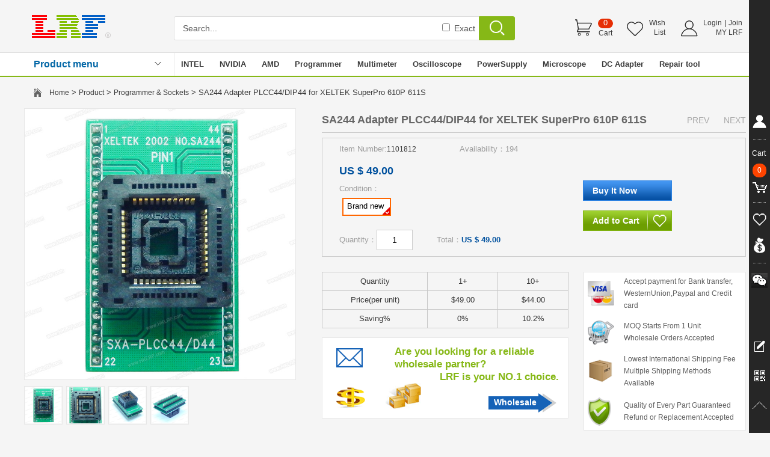

--- FILE ---
content_type: text/html; Charset=utf-8
request_url: https://hklrf.com/SA244-Adapter-PLCC44DIP44-for-XELTEK-SuperPro-610P-611S_5570.html
body_size: 78935
content:


<html>
<head>
<meta http-equiv="Content-Type" content="text/html; charset=utf-8">
<title>SA244 Adapter PLCC44/DIP44 for XELTEK SuperPro 610P 611S</title>
<meta name="Keywords" content="SA244 Adapter PLCC44/DIP44 for XELTEK SuperPro 610P 611S" />
<meta name="Description" content="SA244 Adapter PLCC44/DIP44 for XELTEK SuperPro 610P 611S">
<link rel="stylesheet" href="../01css/index.css" type="text/css">
<script language=javascript>
function checkmm1(xxx)
{

/*if (xxx.wr_name.value=="")
{ alert("Please enter your name!")
  xxx.wr_name.focus()
  return false
}

if(xxx.wr_email.value=="")
{ alert("Please enter the e-mail address! ");
    xxx.wr_email.focus();
    return false;
}
else
{
    reg=/^([a-zA-Z0-9]+[_|\-|\.]?)*([a-zA-Z0-9]+[_|\-|\.]?)+@([a-zA-Z0-9]+[_|\-|\.]?)*[a-zA-Z0-9]+\.[a-zA-Z]{2,3}$/gi;
    if(!reg.test(xxx.wr_email.value))
    {
        alert("Please enter a valid email address！");
		xxx.wr_email.focus();
        return false;
    }
}
*/
if (xxx.wr_content.value=="")
{ alert("Please enter the Review Detail!")
xxx.wr_content.focus()
  return false
}

}
</script>
<script language="javascript">
function calcPrice($field_name) {
  var f = document.form1;
  var num_1 = parseInt(f.num_1.value);
  var num_2 = parseInt(f.num_2.value);
  var num_3 = parseInt(f.num_3.value);
  var num_4 = parseInt(f.num_4.value);
  var num_5 = parseInt(f.num_5.value);
  var prices_1 = f.prices_1.value;
  var prices_2 = f.prices_2.value;
  var prices_3 = f.prices_3.value;
  var prices_4 = f.prices_4.value;
  var prices_5 = f.prices_5.value;
 // var p0 = document.form1.p0.value;
  var k = parseInt(f.k_num.value);
  if (k <1 )
 //  k = 1;
  f.k_num.value = 1;
  var p = prices_1;
  var pricest = prices_1;
  
  if (k >= num_5 && prices_5>0 ){
    p = k*prices_5;
	pricest = prices_5;}
  else if (k >= num_4 && prices_4>0 ){
    p = k*prices_4;
	pricest = prices_4;}
  else if (k >= num_3 && prices_3>0 ){
    p = k*prices_3;
	pricest = prices_3;}
  else if (k >= num_2 && prices_2>0 ){
    p = k*prices_2;
	pricest = prices_2;}
  else if (k >= num_1){
    p = k*prices_1;
	pricest = prices_1;}
 
    var f_x = parseFloat(p);
    var f_x = Math.round(p * 100) / 100;
    var s_x = f_x.toString();
    var pos_decimal = s_x.indexOf('.');
    if (pos_decimal < 0) {
        pos_decimal = s_x.length;
        s_x += '.';
    }
    while (s_x.length <= pos_decimal + 2) {
        s_x += '0';
    }
   // return s_x;
	
	var f_x1 = parseFloat(pricest);
    var f_x1 = Math.round(pricest * 100) / 100;
    var s_x1 = f_x1.toString();
    var pos_decimal1 = s_x1.indexOf('.');
    if (pos_decimal1 < 0) {
        pos_decimal1 = s_x1.length;
        s_x1 += '.';
    }
    while (s_x1.length <= pos_decimal1 + 2) {
        s_x1 += '0';
    }
	
   var totalprices =document.getElementById("totalprices");
     totalprices.innerHTML="US $ "+s_x;
	 
   var totalprices1 =document.getElementById("totalprices1");
     totalprices1.innerHTML="US $ "+s_x1;

}

function sync2($field_name) {
  var f = document.formOrder;
  f.length1.value = Math.round(f.length.value / 2.54 * 100) / 100;
 // f.length1.value = Math.round(f.length.value / 2.54 * 100) / 100;
}

</script>
</head>

<body leftmargin="0" topmargin="0" marginwidth="0" marginheight="0">
<table width="100%" border="0" cellspacing="0" cellpadding="0" height="50" align="center">
  <tr> 
    <td> 
      
<script>
var wn=window.navigator;
var href=location.href;
if (wn.systemLanguage=="zh-cn" || wn.language=="zh-CN")  { 
window.location = "https://www.goldenchipset.com/"; 
}
</script>

<script type="text/javascript" src="../js/jquery.js" ></script>
<script type="text/javascript">
    $(function () {             
            //�󶨹������¼� 
              //�󶨹������¼� 
            $(window).bind("scroll", function () { 
                var sTop = $(window).scrollTop(); 
                var sTop = parseInt(sTop); 
                if (sTop >= 65) { 
                    if (!$("#ht_top").is(":visible")) { 
                        try { 
                            $("#ht_top").slideDown(); 
                        } catch (e) { 
                            $("#ht_top").show(); 
                        }                       
                    } 
                } 
                else { 
                    if ($("#ht_top").is(":visible")) { 
                        try { 
                            $("#ht_top").slideUp(); 
                        } catch (e) { 
                            $("#ht_top").hide(); 
                        }                        
                    } 
                }  
            }); 
        }) 
</script>
<link href="../01css/index.css" rel="stylesheet" >
	
<div id="h_top">
  <div class="h_top_1">
    <div class="h_top_1_a1">
      <div class="h_top_1_a1_1"><a class="h_top_logo" href="https://www.hklrf.com"></a></div>
      
      <div class="h_top_1_a1_2">
         <form action="ProductsSearch.html" name="form9">
          <span><input name="styleid" class="h_top_1_a1_2_s1" type="text" value="Search..." onfocus="if (value =='Search...'){value =''}" onBlur="if (value ==''){value='Search...'}"/></span><span class="h_top_1_a1_2_s3"><input type="checkbox" name="Exact" value="1" /> Exact</span>
          <span><input type="submit" value="" class="h_top_1_a1_2_s2"></span>
          <span class="clear"></span><input type="hidden" name="sm" value="1">  
        </form>
       </div>
      <div class="h_top_1_a1_3"><table width="100%" border="0" cellspacing="0" cellpadding="0">
  <tr>
    <td width="85"><div class="h_top_1_a1_3_s1">
  <div align="right" style="position: relative;left:38px;width:25px;text-align:center;" class="h_top_1_a1_4"><a href="Order_show.html" title="Cart" ><font color="#FFFFFF">0</font></a></div>
  <div align="right" style="padding-right:3px;line-height:20px;"><a href="Order_show.html" title="Cart" >Cart</a></div>
</div></td>
    <td width="89"><div class="h_top_1_a1_3_s2">
  <div align="right" style="line-height:16px;padding-right:4px;"><a href="Login.html">Wish<br>
List</a></div>
</div></td>
    <td><div class="h_top_1_a1_3_s3">
  <div align="right" style="line-height:16px;padding-right:4px;"><a href="Login.html">Login</a> | <a href="Register.html">Join</a><br>
    <a href="Login.html">MY LRF</a></div>
</div></td>
  </tr>
</table></div>
    </div>
  </div>
  <div class="h_top_2"></div>
  <div class="h_top_3"><table width="100%" border="0" cellspacing="0" cellpadding="0" align="center">
  <tr>
    <td align="center"><table width="1200" border="0" align="center" cellpadding="0" cellspacing="0">
      <tr>
        <td width="217" height="38" class="h_top_3_a1_1" align="left"><a href="Productmenu.html" >Product menu</a></td>
        <td width="32"><img src="03image/h-004.gif" width="11" height="38" /></td>
        <td width="1" bgcolor="#e7e7e7"></td>
        <td align="left"><div class="h_top_3_a2">
                	<ul>
					
                    	<li><a href="Intel-Chips_25_1.html" target="_parent">INTEL</a></li>
                        
                    	<li><a href="NVIDIA-Chips_24_1.html" target="_parent">NVIDIA</a></li>
                        
                    	<li><a href="AMD-Chips_23_1.html" target="_parent">AMD</a></li>
                        
                    	<li><a href="Programmer-Sockets_27_1.html" target="_parent">Programmer</a></li>
                        
                    	<li><a href="Multimeter-Test-Tools_29_1.html" target="_parent">Multimeter</a></li>
                        
                    	<li><a href="Oscilloscope_28_1.html" target="_parent">Oscilloscope</a></li>
                        
                    	<li><a href="DC-Power-Supply_39_1.html" target="_parent">PowerSupply</a></li>
                        
                    	<li><a href="Microscope-Camera_30_1.html" target="_parent">Microscope</a></li>
                        
                    	<li><a href="DC-Jack-Adapter-DC-cable_34_1.html" target="_parent">DC Adapter</a></li>
                        
                    	<li><a href="Other-Tool_129_2.html" target="_parent">Repair tool</a></li>
                        
                    	<li><a href="Stencil-BGA-Reballing-Kits_128_2.html" target="_parent">Stencil</a></li>
                        
                    </ul>
                </div>
          </td>
      </tr>
    </table></td>
  </tr>
</table>
  </div>
  <div class="h_top_4"></div>
</div>
<div id="ht_top">
  <div class="ht_top_1">
    <div class="ht_top_1_a1">
      <div class="ht_top_1_a1_1"><a class="ht_top_logo" href="https://www.hklrf.com"></a></div>      
      <div class="ht_top_1_a1_2">
         <form action="ProductsSearch.html" name="form9">
          <span><input name="styleid" class="ht_top_1_a1_2_s1" type="text" value="Search..." onfocus="if (value =='Search...'){value =''}" onBlur="if (value ==''){value='Search...'}"/></span><span class="ht_top_1_a1_2_s3"><input type="checkbox" name="Exact" value="1" /> Exact</span>
          <span><input type="submit" value="" class="ht_top_1_a1_2_s2"></span>
          <span class="clear"></span><input type="hidden" name="sm" value="1">  
        </form>
       </div>
      <div class="ht_top_1_a1_3"><table width="100%" border="0" cellspacing="0" cellpadding="0">
  <tr>
    <td width="100%" height="40"><a href="Discount_Notice.html"><img src="13home/img/2017112194GD.gif" width="280" height="40" border="0" /></a></td>
  </tr>
</table></div>
    </div>
  </div>  
  <div class="ht_top_4"></div>
</div>
    </td>
  </tr>
</table>
<table width="1200" border="0" align="center" cellpadding="0" cellspacing="0">
  <tr>
    <td width="16" height="52">&nbsp;</td>
    <td width="26"><img src="../03image/tb-003.gif" width="13" height="14"></td>
    <td> <a href="../index.html" class="h_ziti_12">Home</a> &gt; <a href="Product.html" class="h_ziti_12">Product</a> &gt; 
                        <a href="../Programmer-Sockets_27_1.html" class="h_ziti_12">Programmer & Sockets</a> &gt; SA244 Adapter PLCC44/DIP44 for XELTEK SuperPro 610P 611S                 
   &nbsp;</td>
  </tr>
</table>
<table width="1200" border="0" align="center" cellpadding="0" cellspacing="0">
  <tr>
    <td width="452" height="200" align="left" valign="top"><table width="100%" border="0" cellspacing="0" cellpadding="0">
      <tr>
        <td height="452" align="left" valign="top"><div class="jqzoom" id="spec-n1" ><IMG src="../05chanpin/img/202305081219001.jpg" jqimg="../05chanpin/img/202305081219001.jpg" height="450" width="450" title="SA244 Adapter PLCC44/DIP44 for XELTEK SuperPro 610P 611S"></div> 
	  <div id="spec-list">         
			<ul>
				<li><img src="../05chanpin/img/202305081219001.jpg"></li><li><img src="../05chanpin/img/202305081219007.jpg"></li><li><img src="../05chanpin/img/202305081219004.jpg"></li><li><img src="../05chanpin/img/202305081219006.jpg"></li>
		</ul>	          	
</div>

    </td>
      </tr>
      <tr>
        <td height="15"></td>
      </tr>                         
    </table>
    </td>
    <td width="43">&nbsp;</td>
    <td align="left" valign="top"><table width="100%" border="0" cellspacing="0" cellpadding="0">
      <tr>
        <td height="40"><table width="100%" border="0" cellspacing="0" cellpadding="0">
          <tr>
            <td height="40" align="left" class="h_ziti_18">SA244 Adapter PLCC44/DIP44 for XELTEK SuperPro 610P 611S</td>
            <td width="110" align="right">
                  <a href="DX2044-Adapter-for-XELTEK-SuperPro-6100N_5567.html" class="h_ziti_14hui">PREV</a> 
                               &nbsp;&nbsp;&nbsp;&nbsp;                              
                              <a href="XGecu-T48-Programmer-52adapter_5574.html" class="h_ziti_14hui">NEXT</a> 
                              </td>
          </tr>
        </table></td>
      </tr>
      <tr>
        <td height="1" bgcolor="#c7c7c7"></td>
      </tr>
      <tr>
        <td height="8" ></td>
      </tr>
      <tr>
        <td height="198" valign="top" class="kuang-4b" ><table width="100%" border="0" cellspacing="0" cellpadding="0">
        <form name="form1" method="post" action="Order.html" target="_parent">
          <tr>
            <td width="28">&nbsp;</td>
            <td valign="top"><table width="100%" border="0" cellspacing="0" cellpadding="0">
              <tr>
                <td height="36" align="left" >
                  <table width="100%" border="0" cellspacing="0" cellpadding="0">
                    <tr>
                      <td width="200" class="h_ziti_13-1">Item Number:<span class="h_ziti_12">1101812</span></td>
                      <td class="h_ziti_13-1">Availability：194</td>
                    </tr>
                  </table></td>
              </tr>
              <tr>
                <td height="38" align="left"><span class="h_ziti_20" id="totalprices1">US $ 49.00</span> &nbsp;</td>
              </tr>
              <tr>
                <td height="20" class="h_ziti_13-1">Condition：</td>
              </tr>
              <tr>
                <td height="35"><div class="catt">
<a href="#" >Brand new<img src="../03image/tb-x003.png" width="14" height="13" class="catt_tb"></a>
</div></td>
              </tr>
              <tr>
                <td height="20" valign="bottom"><input name="num_1" type="hidden" value="1" >
                <input name="num_2" type="hidden" value="10" >
                <input name="num_3" type="hidden" value="0" >
                <input name="num_4" type="hidden" value="0" >
                <input name="num_5" type="hidden" value="0" >
                <input name="prices_1" type="hidden" value="49" >
                <input name="prices_2" type="hidden" value="44" >
                <input name="prices_3" type="hidden" value="0" >
                <input name="prices_4" type="hidden" value="0" >
                <input name="prices_5" type="hidden" value="0" ></td>
              </tr>
              <tr>
                <td height="40"><table width="100%" border="0" cellspacing="0" cellpadding="0">                
                  <tr>
                    <td width="60" height="25" class="h_ziti_13-1">Quantity：</td>
                    <td width="100"><input name="k_num" type="text" class="t2" value="1" size="3" onKeyUp="calcPrice()"></td>
                    <td align="left" class="h_ziti_13-1">Total：<span class="h_ziti_13-2" id="totalprices">US $ 49.00</span>
                              </td>
                    </tr>                  
                  </table></td>
              </tr>
              </table></td>
            <td width="270" valign="top"><table width="100%" border="0" cellspacing="0" cellpadding="0">
              <tr>
                <td height="70" align="left">&nbsp;</td>
              </tr>
              <tr>
                <td height="25" align="left">
                  <input type="submit" value="&nbsp;&nbsp;&nbsp; Buy It Now" class="Button_1"><input name="id" type="hidden" value="5570" ></td>
              </tr>
              <tr>
                <td height="16" align="left">&nbsp;</td>
              </tr>
              <tr>
                <td height="25" align="left"><table width="148" border="0" cellspacing="0" cellpadding="0">
                  <tr>
                    <td><input type="button" name="Submit3" value="&nbsp;&nbsp;&nbsp; Add to Cart" onFocus="this.blur()" onClick="this.form.action='Orderb.html';this.form.submit()" class="Button_9"></td>
                    <td width="1"><img src="../03image/p-007.gif" width="1" height="34"></td>
                    <td width="40"><input type="button" name="Submit3" value="&nbsp;&nbsp;" onFocus="this.blur()" onClick="this.form.action='MyFavoriteadd_5570.html';this.form.submit()" class="Button_8"></td>
                  </tr>
                </table>                  </td>
              </tr>
            </table></td>
          </tr>
          </form>
        </table></td>
      </tr>
      <tr>
        <td height="25">&nbsp;</td>
      </tr>
      <tr>
        <td align="left" valign="top"><table width="100%" border="0" cellspacing="0" cellpadding="0">
          <tr>
            <td width="410" align="left" valign="top"><table width="100%" border="0" cellspacing="0" cellpadding="0">
              <tr>
                <td height="40"><table width="100%" border="0" cellspacing="1" cellpadding="0" bgcolor="#c7c7c7">
                  <tr bgcolor="#f5f5f5"> 
                    <td height="30" width="21%" align="center"><span class="h_ziti_13a">Quantity</span></td>
                    <td width="13%" align="center"><span class="h_ziti_13a">1+</span></td>
                    <td width="13%" align="center"><span class="h_ziti_13a">10+</span></td>
                    
                    </tr>
                  <tr bgcolor="#f5f5f5"> 
                    <td width="16%" height="30" align="center"><span class="h_ziti_13a">Price(per unit)</span></td>
                    <td width="14%" align="center"><span class="h_ziti_13a">$49.00</span></td>
                    <td width="14%" align="center"><span class="h_ziti_13a">$44.00</span></td>
                    
                    </tr>
                  <tr bgcolor="#f5f5f5"> 
                    <td width="16%" height="30" align="center"><span class="h_ziti_13a">Saving%</span></td>
                    <td width="14%" align="center"><span class="h_ziti_13a">0%</span></td>
                    <td width="14%" align="center"><span class="h_ziti_13a">10.2%</span></td>
                    
                    </tr>
  </table></td>
              </tr>
              <tr>
                <td height="15"></td>
              </tr>
              <tr>
                <td height="135" align="right" valign="top" background="../03image/p-002.gif" class="kuang-4"><table width="288" border="0" cellspacing="0" cellpadding="0">
                  <tr>
                    <td height="12"></td>
                  </tr>
                  <tr>
                    <td height="84" valign="top" class="h_ziti_17">Are you looking for a reliable
wholesale partner?<br>
                &nbsp;&nbsp;&nbsp;&nbsp;&nbsp;&nbsp;&nbsp;&nbsp;&nbsp;&nbsp;&nbsp;&nbsp;&nbsp;&nbsp; LRF is your NO.1 choice.</td>
                  </tr>
                  <tr>
                    <td height="22" align="right">&nbsp;<a href="Other_1.html" class="h_ziti_14b">Wholesale</a> &nbsp;&nbsp;&nbsp;&nbsp;&nbsp;&nbsp;&nbsp;&nbsp;&nbsp;&nbsp;&nbsp;&nbsp;</td>
                  </tr>
                </table></td>
              </tr>
              <tr>
                <td height="35"></td>
              </tr>
            </table></td>
            <td align="left"  width="25" valign="top">&nbsp;</td>
            <td align="left" valign="top"><table width="100%" border="0" cellspacing="0" cellpadding="0">
              <tr>
                <td height="100" align="center" valign="top" bgcolor="#FFFFFF" class="kuang-4a"><table width="96%" border="0" cellspacing="0" cellpadding="0">
                  <tr>
                    <td height="5"></td>
                    </tr>
                  <tr>
                    <td height="15"><table width="100%" border="0" cellspacing="0" cellpadding="0">
                      <tr>
                        <td width="60"><img src="../03image/p-001-1.gif" width="44" height="41"></td>
                        <td class="h_ziti_12hui">Accept payment for Bank transfer, WesternUnion,Paypal and Credit card</td>
                        </tr>
                      </table></td>
                    </tr>
                  <tr>
                    <td height="14"></td>
                    </tr>
                  <tr>
                    <td height="15"><table width="100%" border="0" cellspacing="0" cellpadding="0">
                      <tr>
                        <td width="60"><img src="../03image/p-001-2.gif" alt="" width="44" height="41"></td>
                        <td class="h_ziti_12hui">MOQ Starts From 1 Unit<br>
                          Wholesale Orders Accepted</td>
                        </tr>
                      </table></td>
                    </tr>
                  <tr>
                    <td height="14"></td>
                    </tr>
                  <tr>
                    <td height="15"><table width="100%" border="0" cellspacing="0" cellpadding="0">
                      <tr>
                        <td width="60"><img src="../03image/p-001-3.gif" alt="" width="43" height="41"></td>
                        <td class="h_ziti_12hui">Lowest International Shipping Fee
                          Multiple Shipping Methods Available</td>
                        </tr>
                      </table></td>
                    </tr>
                  <tr>
                    <td height="14"></td>
                    </tr>
                  <tr>
                    <td height="15"><table width="100%" border="0" cellspacing="0" cellpadding="0">
                      <tr>
                        <td width="60"><img src="../03image/p-001-4.gif" alt="" width="39" height="47"></td>
                        <td class="h_ziti_12hui">Quality of Every Part Guaranteed<br>
                          Refund or Replacement Accepted</td>
                        </tr>
                      </table></td>
                    </tr>
                  <tr>
                    <td height="7"></td>
                    </tr>
                  </table></td>
              </tr>
            </table></td>
            
          </tr>
        </table></td>
      </tr>
    </table></td>
  </tr>
</table>

<table width="1200" border="0" align="center" cellpadding="0" cellspacing="0" class="kuang-4a">
  <tr>
    <td height="50" align="center"><table width="1200" border="0" align="center" cellpadding="0" cellspacing="0">
  <tr>
    <td width="400" height="50"><a href="PCI-E-CPU-Socket-Tester_96_2.html"><img src="13home/img/2025520184K1.jpg" alt="" width="400" height="166" border="0"></a></td>
    <td width="400"><a href="ProductsSearch.html?styleid=HKLRF2&sm=1"><img src="13home/img/20231030129K2.jpg" alt="" width="400" height="166" border="0"></a></td>
    <td width="400"><a href="ProductsSearch.html?styleid=HKLRF3&sm=1"><img src="13home/img/20231030129K3.jpg" alt="" width="400" height="166" border="0"></a></td>
  </tr>
</table></td>
  </tr>
</table>

<table width="1200" border="0" align="center" cellpadding="0" cellspacing="0">
  <tr>
    <td height="15"></td>
  </tr>
</table>

<table width="1200" height="40" border="0" align="center" cellpadding="0" cellspacing="0">
  <tr>
    <td width="250" align="left" valign="top"><table width="100%" border="0" cellspacing="0" cellpadding="0">     
      <tr>
        <td height="100" align="left" valign="top"><link rel="stylesheet" href="../01css/index.css" type="text/css">
<script language="JavaScript">
<!--
function MM_findObj(n, d) { //v4.01
  var p,i,x;  if(!d) d=document; if((p=n.indexOf("?"))>0&&parent.frames.length) {
    d=parent.frames[n.substring(p+1)].document; n=n.substring(0,p);}
  if(!(x=d[n])&&d.all) x=d.all[n]; for (i=0;!x&&i<d.forms.length;i++) x=d.forms[i][n];
  for(i=0;!x&&d.layers&&i<d.layers.length;i++) x=MM_findObj(n,d.layers[i].document);
  if(!x && d.getElementById) x=d.getElementById(n); return x;
}

function MM_showHideLayers() { //v3.0
  var i,p,v,obj,args=MM_showHideLayers.arguments;
  for (i=0; i<(args.length-2); i+=3) if ((obj=MM_findObj(args[i]))!=null) { v=args[i+2];
    if (obj.style) { obj=obj.style; v=(v=='show')?'visible':(v='hide')?'hidden':v; }
    obj.visibility=v; }
}
//-->
</script>
<table width="250" border="0" cellspacing="0" cellpadding="0">
      <tr>
        <td height="40" bgcolor="#025fc6" class="h_ziti_14b">&nbsp;&nbsp;&nbsp; <a href="Product.html" class="h_ziti_14b">LRF CATEGORIES</a></td>
      </tr>
      <tr>
        <td height="100" align="left" valign="top">
<div class="b-007">
  <nav>
    <ul>
      
     <li><a href="../Apple_32_1.html" >Apple Parts / BIOS-EMC / SMC</a>
               <img src="../03image/tb-001.gif" class="h_left_2_tb" alt="" />  
    <ul> 
<li><a href="../Apple-air-pro-Parts_132_2.html" >Apple air pro Parts</a>
      
    </li>        


<li><a href="../Apple-BIOS-EMC_131_2.html" >Apple BIOS EMC</a>
      
    </li>        

 </ul></li>
                        

            
     <li><a href="../Laptop-parts-Repair-tool_33_1.html" >Laptop parts / Repair tool</a>
               <img src="../03image/tb-001.gif" class="h_left_2_tb" alt="" />  
    <ul> 
<li><a href="../Other-Tool_129_2.html" >Other Tool</a>
      
    </li>        


<li><a href="../Other-Parts_100_2.html" >Other Parts</a>
      
    </li>        


<li><a href="../Stencil-BGA-Reballing-Kits_128_2.html" >Stencil / BGA Reballing Kits</a>
      
    </li>        


<li><a href="../PCI-E-CPU-Socket-Tester_96_2.html" >PCI-E / CPU Socket Tester</a>
      
    </li>        


<li><a href="../CPU-Socket-Connector_108_2.html" >CPU Socket / Connector</a>
      
    </li>        


<li><a href="../USB-SSD-Converter-LVDS_98_2.html" >USB SSD Converter / LVDS</a>
      
    </li>        


<li><a href="../Solder-balls-Solder-wire_124_2.html" >Solder Balls / Solder Wire</a>
      
    </li>        


<li><a href="../Reballing-Flux-Goot-Wick_126_2.html" >Reballing Flux  / Goot Wick</a>
      
    </li>        


<li><a href="../Kapton-Foil-Double-Tape-ACF_125_2.html" >Kapton / Foil / Double Tape / ACF</a>
      
    </li>        


<li><a href="../Thermal-paste-Heatsink-pad_127_2.html" >Thermal Paste / Heatsink Pad</a>
      
    </li>        


<li><a href="../Laptop-Battery-Fan_94_2.html" >Laptop Battery / Fan</a>
      
    </li>        


<li><a href="../Keyboard-Mouse_97_2.html" >Keyboard / Mouse</a>
      
    </li>        

 </ul></li>
                        

            
     <li><a href="../Programmer-Sockets_27_1.html" >Programmer & Sockets</a>
            
     <li><a href="../Multimeter-Test-Tools_29_1.html" >Multimeter / Test Tools</a>
            
     <li><a href="../Oscilloscope_28_1.html" >Oscilloscope / Sig / Gen</a>
            
     <li><a href="../DC-Power-Supply_39_1.html" >DC Power Supply</a>
            
     <li><a href="../Microscope-Camera_30_1.html" >Microscope Camera</a>
            
     <li><a href="../DC-Jack-Adapter-DC-cable_34_1.html" >DC Jack / Adapter / DC Cable</a>
            
     <li><a href="../Other-Chips_26_1.html" >Other BGA Chips & ICs</a>
            
     <li><a href="../AMD-Chips_23_1.html" >AMD Chips</a>
            
     <li><a href="../nVIDIA-Chips_24_1.html" >NVIDIA Chips</a>
            
     <li><a href="../Intel-Chips_25_1.html" >INTEL Chips</a>
            </ul>
</nav>
</div>
</td>
      </tr>
    </table>
</td>
      </tr>
      <tr>
        <td height="15"></td>
      </tr>
      <tr>
        <td height="100" align="left" valign="top"><link rel="stylesheet" href="../01css/index.css" type="text/css">
<table width="250" border="0" cellspacing="0" cellpadding="0">
          <tr>
            <td height="2" bgcolor="#86b817"></td>
          </tr>
          <tr>
            <td height="200" align="center" valign="top" class="h_k_3a"><table width="100%" border="0" cellspacing="0" cellpadding="0">
              <tr>
                <td height="38" class="h_ziti_14h">View History</td>
              </tr>
              <tr>
                <td height="1" bgcolor="#e7e7e7"></td>
              </tr>
            </table>
              
<table width="100%" border="0" cellspacing="0" cellpadding="0">
              <tr>
                <td height="35" align="left"><table width="100%" border="0" cellspacing="0" cellpadding="0">
                  <tr>
                    <td width="12" height="90">&nbsp;</td>
                    <td width="90"><a href="SA244-Adapter-PLCC44DIP44-for-XELTEK-SuperPro-610P-611S_5570.html" target="_parent"><img src="../05chanpin/img/20230508121900s.jpg" width="75" height="75" border="0"></a></td>
                    <td valign="top">
                      <table width="100%" border="0" cellspacing="0" cellpadding="0">
                        <tr>
                          <td height="10"></td>
                          </tr>
                        <tr>
                          <td valign="top"><a href="SA244-Adapter-PLCC44DIP44-for-XELTEK-SuperPro-610P-611S_5570.html" class="h_ziti_13a" title="SA244 Adapter PLCC44/DIP44 for XELTEK SuperPro 610P 611S">SA244 Adapter PLCC44/DIP44 for XELTEK SuperPro 610P 611S</a></td>
                          </tr>
                        <tr>
                          <td height="28" class="h_ziti_12"><font color="#FF0000">$44.00</font></td>
                          </tr>
                      </table></td>
                    <td width="15">&nbsp;</td>
                    </tr>
                </table></td>
              </tr>
              
              <tr>
                <td height="1" bgcolor="#e7e7e7"></td>
              </tr>         
              
            </table>
             </td>
          </tr>
        </table>
</td>
      </tr>
    </table></td>
    <td width="15">&nbsp;</td>
    <style>
	#tabs {
	  overflow: hidden;
	  width: 100%;
	  margin: 0;
	  padding: 0;
	  list-style: none;
	}

	#tabs li {
	  float: left;
	  margin: 0 5px 0 0;
	}

	#tabs a {
	  float: left;
	  position: relative;
	  padding: 0px;
	  height: 37px;
	  width:184px;
	  font-size:13px;
	  font-weight: bold;	  
	  line-height: 37px;
	 /* text-transform: uppercase;*/
	  text-decoration: none;
	  color: #000;    
	  font-family:Arial, Helvetica, sans-serif;
	  text-align:center;
	/*  border-right: 30px solid transparent;
	  border-bottom: 38px solid #86b817;*/
	 /* border-bottom-color: #777\9;*/
border-top: 1px solid #e7e7e7;	
border-right:1px solid #e7e7e7;
border-bottom:0px solid #e7e7e7;
border-left:1px solid #e7e7e7;
background-color:#fff;
	}

	#tabs a:hover,
	#tabs a:focus {
	   width:184px;
	   height: 37px;
	  color: #fff; 
	  filter: alpha(opacity=100);
	  border-top: 1px solid #86b817;	
      border-right:1px solid #86b817;
      border-bottom:0px solid #86b817;
      border-left:1px solid #86b817;
      background-color:#86b817;
	}

	#tabs a:focus {
	  outline: 0;
	}

	#tabs #current {
	  width:184px;
	  z-index: 3;
	  color: #fff;  
	  background-color:#86b817;
	  border-top: 1px solid #86b817;	
      border-right:1px solid #86b817;
      border-bottom:0px solid #86b817;
      border-left:1px solid #86b817;
      background-color:#86b817;     
	}

	/* ----------- */
	#content {
		/*height: 100%;*/
	    background: #fff;	    	
	    padding: 0em;
		/*background-color: #FFFFFF; */
		border-top: 2px solid #86b817;	
        border-right:0px solid #e7e7e7;
        border-bottom:0px solid #e7e7e7;
        border-left:0px solid #e7e7e7;
		}
	</style>	  
    <td align="left" valign="top"><ul id="tabs">
      <li><a href="#" name="#tab1">Description</a></li>
      <li><a href="#" name="#tab2">Reviews (0)</a></li>
      <li><a href="#" name="#tab3">Shipping &amp; Payment</a></li>
      <li><a href="#" name="#tab4">Seller Guarantees</a></li>    
  </ul>
  <div id="content">
      <div id="tab1">
         <table width="100%" height="100%" border="0" cellspacing="0" cellpadding="0"> 
        <tr>
          <td align="center" valign="top" class="h_k_3a"><table width="90%" border="0" cellspacing="0" cellpadding="0">
            <tr>
              <td height="25">&nbsp;</td>
            </tr>
            
            <tr>
              <td height="10" align="left" valign="top" class="duanluo-24">The delivery time is about 3-5 working days</td>
            </tr>
            <tr>
              <td height="25">&nbsp;</td>
            </tr>
            
            <tr>
              <td height="15"></td>
            </tr>
          </table></td>
        </tr>
      </table>  
      </div>
      <div id="tab2">
          <table width="100%" height="100%" border="0" cellspacing="0" cellpadding="0">      
        <tr>
          <td align="center" valign="top" class="h_k_3a"><table width="90%" border="0" cellspacing="0" cellpadding="0">
            <tr>
              <td height="25">&nbsp;</td>
            </tr>
			
            <tr>
              <td height="15">&nbsp;</td>
            </tr>
            <tr>
              <td height="15" bgcolor="#f2f2f2"><table width="100%" border="0" cellspacing="0" cellpadding="0">
                  <form method="post" action="../Reviewok.html" onSubmit="return checkmm1(this)" target="_parent">                 
                  <tr>
                    <td width="170" height="10" align="right">&nbsp;</td>
                    <td width="15" align="right">&nbsp;</td>
                    <td>&nbsp;</td>
                  </tr>
                  <tr>
                    <td height="40" align="right">Range:</td>
                    <td width="15">&nbsp;</td>
                    <td><input type="radio" name="wr_xing" value="1"><img src="../03image/xing.gif">
                    <input type="radio" name="wr_xing" value="2"><img src="../03image/xing.gif"><img src="../03image/xing.gif">
                    <input type="radio" name="wr_xing" value="3"><img src="../03image/xing.gif"><img src="../03image/xing.gif"><img src="../03image/xing.gif">                    <input type="radio" name="wr_xing" value="4"><img src="../03image/xing.gif"><img src="../03image/xing.gif"><img src="../03image/xing.gif"><img src="../03image/xing.gif">
                    <input name="wr_xing" type="radio" value="5" checked><img src="../03image/xing.gif"><img src="../03image/xing.gif"><img src="../03image/xing.gif"><img src="../03image/xing.gif"><img src="../03image/xing.gif"></td>
                  </tr>
                  <tr>
                    <td width="170" height="110" align="right">* Review Detail:</td>
                    <td>&nbsp;</td>
                    <td><textarea name="wr_content" cols="55" rows="5" id="wr_content" class="txt_input4"></textarea><input type="hidden" name="cpid" value="5570">
  <input type="hidden" name="code" value="SA244 Adapter PLCC44/DIP44 for XELTEK SuperPro 610P 611S"></td>
                  </tr>
                  <tr>
                    <td width="170" height="40" align="right">* Verification Code:</td>
                    <td>&nbsp;</td>
                    <td><input name="verifycode" type="text"  size="8" maxlength="4" class="txt_input5">
                     <img src="../02common/getcode.asp" height="10" border=0 align="absmiddle" onClick="this.src='../02common/getcode.asp?t='+(new Date().getTime());" style="cursor:pointer;"></td>
                  </tr>
                  <tr>
                    <td width="170" height="40">&nbsp;</td>
                    <td>&nbsp;</td>
                    <td>
                      <strong><font color="#FF0000">Leave a credit review !</font></strong>
                      </td>
                  </tr>
                  </form>
                </table></td>
            </tr>
            <tr>
              <td height="40">&nbsp;</td>
            </tr>
          </table></td>
        </tr>
      </table>   
      </div>
      <div id="tab3"> <table width="100%" height="100%" border="0" cellspacing="0" cellpadding="0">       
        <tr>
          <td align="center" valign="top" class="h_k_3a"><table width="90%" border="0" cellspacing="0" cellpadding="0">
            <tr>
              <td height="25">&nbsp;</td>
            </tr>
            <tr>
              <td align="left" valign="top" class="duanluo-24"><p>
	<strong>Payment</strong> 
</p>
<p>
	Accept payment for PayPal, WesternUnion, AliPay, MonetyGram, Sigue, Ria, Bank transfer &amp; Credit card
</p>
<p>
	<br />
</p>
<p>
	<strong>Shipment</strong><br />
	<table class="MsoNormalTable ke-zeroborder" style="width:100%;background:#CCCCCC;" border="0" cellspacing="1" cellpadding="0" align="center">
		<tbody>
			<tr>
				<td style="background:#FFFFFF;">
					<blockquote>
						<p align="left" class="MsoNormal" style="text-align:left;">
							<span><br />
</span> 
						</p>
						<p align="left" class="MsoNormal" style="text-align:left;">
							<span style="line-height:2;"> 1. Airmail Registered: If you choose this option, your item will be sent by Singapore Post Airmail.</span> 
						</p>
						<p align="left" class="MsoNormal" style="text-align:left;">
							<span style="line-height:2;"> The delivery time varies from 15-45 days in different countries. For more details, you can visit:</span> 
						</p>
						<p align="left" class="MsoNormal" style="text-align:left;">
							<span style="line-height:2;"> <a href="http://track.4px.com/?locale=en_US" target="_blank" class="h_ziti_13a">https://track.4px.com/</a> </span> 
						</p>
					</blockquote>
				</td>
			</tr>
			<tr>
				<td style="background:white;">
					<blockquote>
						<p align="left" class="MsoNormal" style="text-align:left;">
							<span><br />
</span> 
						</p>
						<p align="left" class="MsoNormal" style="text-align:left;">
							<span style="line-height:2;"> 2. DHL: If you choose this option, your item will be sent by DHL Express.</span> 
						</p>
						<p align="left" class="MsoNormal" style="text-align:left;">
							<span style="line-height:2;"> The delivery time is 3-5 working days. Before you choose this option, please check if your location is in the DHL Remote Areas list.</span> 
						</p>
						<p align="left" class="MsoNormal" style="text-align:left;">
							<span style="line-height:2;"> You can visit: <a href="http://www.dhl.com/" target="_blank" class="h_ziti_13a">https://www.dhl.com/</a></span> 
						</p>
					</blockquote>
				</td>
			</tr>
			<tr>
				<td style="background:#FFFFFF;">
					<blockquote>
						<p align="left" class="MsoNormal" style="text-align:left;">
							<span><br />
</span> 
						</p>
						<p align="left" class="MsoNormal" style="text-align:left;">
							<span style="line-height:2;"> 3. EMS: If you choose this option, your item will be sent by EMS Express.</span> 
						</p>
						<p align="left" class="MsoNormal" style="text-align:left;">
							<span style="line-height:2;"> The delivery time varies from 5-20 days in different countries.</span> 
						</p>
						<p align="left" class="MsoNormal" style="text-align:left;">
							<span style="line-height:2;"> For more details, you can visit: <a href="http://ems.com.cn/english.html" target="_blank" class="h_ziti_13a">https://www.ems.com.cn/english</a> </span> 
						</p>
					</blockquote>
				</td>
			</tr>
			<tr>
				<td style="background:white;">
					<blockquote>
						<p align="left" class="MsoNormal" style="text-align:left;">
							<span><br />
</span> 
						</p>
						<p align="left" class="MsoNormal" style="text-align:left;">
							4. The shipping time may be delayed in busy seasons. For more details, please feel free to contact us.
						</p>
					</blockquote>
				</td>
			</tr>
		</tbody>
	</table>
</p>
<p>
	<span style="color:#337FE5;"><strong><br />
</strong></span> 
</p>
<p>
	<span style="color:#337FE5;"><strong>We are only responsible for the tax/duty generated in China.</strong><br />
<strong>We are NOT responsible for any tax/duty in the destination countries.</strong><br />
<strong>If you need items to declare the value of the customs, please leave us message.</strong></span> 
</p></td>
            </tr>
            <tr>
              <td height="40">&nbsp;</td>
            </tr>
          </table></td>
        </tr>
      </table>         
      </div>
      <div id="tab4"><table width="100%" height="100%" border="0" cellspacing="0" cellpadding="0">       
        <tr>
          <td align="center" valign="top" class="h_k_3a"><table width="90%" border="0" cellspacing="0" cellpadding="0">
            <tr>
              <td height="25">&nbsp;</td>
            </tr>
            <tr>
              <td align="left" valign="top" class="duanluo-24"><ul>
	<li>
		<span style="line-height:2.5;">For IC Chipsets, there are generally two conditions</span><br />
<span style="line-height:2.5;"> 1) Original New: Original new chips are taken from manufacturer vacuum 
	sealed package with QA/QC markings, which means they are all well verified 
	and tested. The quality is superior.</span><br />
<span style="line-height:2.5;"> 2) Manufacturer Refurbished: Manufacturer refurbished chips are renewed and 
	tested by the manufacturer. They quality is secondary to original new chips.</span><br />
	</li>
	<li>
		<span style="line-height:2.5;">You can check the items as soon as you receive them. If you find the 
	quality not acceptable, you can return them to us within 90 days, and we are 
	assured to replace them or refund you.</span><br />
	</li>
	<li>
		<span style="line-height:2.5;">If the chips are already soldered and not in selling condition, they 
	cannot be returned.</span><br />
	</li>
	<li>
		<span style="line-height:2.5;">We guarantee to ship out your order within 1-2 working days. If you do 
	not receive your purchase within 60 days, you can ask for a full refund.</span>
	</li>
</ul></td>
            </tr>
            <tr>
              <td height="40">&nbsp;</td>
            </tr>
          </table></td>
        </tr>
      </table>        
      </div>     
  </div>
  <script src="../js/jquery-1.7.2.min.js"></script>

  <script>
    function resetTabs(){
        $("#content > div").hide(); //Hide all content
        $("#tabs a").attr("id",""); //Reset id's      
    }

    var myUrl = window.location.href; //get URL
    var myUrlTab = myUrl.substring(myUrl.indexOf("#")); // For localhost/tabs.html#tab2, myUrlTab = #tab2     
    var myUrlTabName = myUrlTab.substring(0,4); // For the above example, myUrlTabName = #tab

    (function(){
        $("#content > div").hide(); // Initially hide all content
        $("#tabs li:first a").attr("id","current"); // Activate first tab
        $("#content > div:first").fadeIn(); // Show first tab content
        
        $("#tabs a").on("click",function(e) {
            e.preventDefault();
            if ($(this).attr("id") == "current"){ //detection for current tab
             return       
            }
            else{             
            resetTabs();
            $(this).attr("id","current"); // Activate this
            $($(this).attr('name')).fadeIn(); // Show content for current tab
            }
        });

        for (i = 1; i <= $("#tabs li").length; i++) {
          if (myUrlTab == myUrlTabName + i) {
              resetTabs();
              $("a[name='"+myUrlTab+"']").attr("id","current"); // Activate url tab
              $(myUrlTab).fadeIn(); // Show url tab content        
          }
        }
    })()
  </script></td>
  </tr>
</table>

<table width="1200" border="0" cellspacing="0" cellpadding="0" align="center">
<tr>
        <td height="23" ></td>
  </tr>
      <tr>
        <td height="38"><table width="100%" border="0" cellspacing="0" cellpadding="0">
          <tr>
            <td align="left" ><a href="Product_Recommendation_27_0.html" class="h_ziti_15">Product Recommendation</a></td>
            <td width="40" align="right"><a href="Product_Recommendation_27_0.html" ><img src="../03image/p-009.gif" width="10" height="10" border="0" /></a></td>
            <td width="42" align="right"><a href="Product_Recommendation_27_0.html" class="h_lj_hui12">MORE</a></td>
          </tr>
        </table></td>
      </tr>
      <tr>
        <td height="1" bgcolor="#cccccc"></td>
      </tr>
      <tr>
        <td height="15" ></td>
      </tr>
</table>
<table width="1232" border="0" align="center" cellpadding="0" cellspacing="0">
  <tr>
    <td width="16"></td>
    <td height="318" valign="top">

<div class="h_cp6">
        <table width="100%" border="0" cellspacing="0" cellpadding="0">
                <tr>
                  <td align="center" valign="top">
          <table width="160" border="0" align="center" cellpadding="0" cellspacing="0">
           <tr>
              <td height="10"></td>
                </tr>
            <tr>
              <td align="center" height="185" valign="top"><a href="B-STLINK-ISOL-board-is-an-additional-module-for-STLINK-V3SET_1824.html" target="_parent"><img src="05chanpin/img/20231228231653s0.jpg" width="180" height="180" border="0" alt="B-STLINK-ISOL board is an additional module for STLINK-V3SET"></a></td>
            </tr>
            <tr>
              <td height="10"></td>
            </tr>
            <tr>
              <td height="68" align="center" valign="top"><a href="B-STLINK-ISOL-board-is-an-additional-module-for-STLINK-V3SET_1824.html" class="h_ziti_13a" title="B-STLINK-ISOL board is an additional module for STLINK-V3SET" target="_parent">B-STLINK-ISOL board is an additional module for STLINK-V3SET</a></td>
            </tr>
            <tr>
              <td height="25" align="center"><span class="h_ziti_15h">$ 64.00</span></td>
            </tr>
              </table></td>
            </tr>
        </table>
      </div><div class="h_cp_6"></div>


<div class="h_cp6">
        <table width="100%" border="0" cellspacing="0" cellpadding="0">
                <tr>
                  <td align="center" valign="top">
          <table width="160" border="0" align="center" cellpadding="0" cellspacing="0">
           <tr>
              <td height="10"></td>
                </tr>
            <tr>
              <td align="center" height="185" valign="top"><a href="DX3061-Adapter-for-XELTEK-SuperPro-6100N_5058.html" target="_parent"><img src="05chanpin/img/20231207154452s.jpg" width="180" height="180" border="0" alt="DX3061 Adapter for XELTEK SuperPro 6100N"></a></td>
            </tr>
            <tr>
              <td height="10"></td>
            </tr>
            <tr>
              <td height="68" align="center" valign="top"><a href="DX3061-Adapter-for-XELTEK-SuperPro-6100N_5058.html" class="h_ziti_13a" title="DX3061 Adapter for XELTEK SuperPro 6100N" target="_parent">DX3061 Adapter for XELTEK SuperPro 6100N</a></td>
            </tr>
            <tr>
              <td height="25" align="center"><span class="h_ziti_15h">$ 83.00</span></td>
            </tr>
              </table></td>
            </tr>
        </table>
      </div><div class="h_cp_6"></div>


<div class="h_cp6">
        <table width="100%" border="0" cellspacing="0" cellpadding="0">
                <tr>
                  <td align="center" valign="top">
          <table width="160" border="0" align="center" cellpadding="0" cellspacing="0">
           <tr>
              <td height="10"></td>
                </tr>
            <tr>
              <td align="center" height="185" valign="top"><a href="BGA221-Simple-Reading-and-Writing-Board-SD-EMMC-8bit-18V-RT809H-ISP-Detachable-Flywire-Adapter-Board_3884.html" target="_parent"><img src="05chanpin/img/20231024161940S3.jpg" width="180" height="180" border="0" alt="BGA221 Simple Reading and Writing Board SD-EMMC 8bit 1.8V RT809H-ISP Detachable Flywire Adapter Board"></a></td>
            </tr>
            <tr>
              <td height="10"></td>
            </tr>
            <tr>
              <td height="68" align="center" valign="top"><a href="BGA221-Simple-Reading-and-Writing-Board-SD-EMMC-8bit-18V-RT809H-ISP-Detachable-Flywire-Adapter-Board_3884.html" class="h_ziti_13a" title="BGA221 Simple Reading and Writing Board SD-EMMC 8bit 1.8V RT809H-ISP Detachable Flywire Adapter Board" target="_parent">BGA221 Simple Reading and Writing Board SD-EMMC 8bit 1.8V RT809H-ISP Detachable Flywire Adapter Board</a></td>
            </tr>
            <tr>
              <td height="25" align="center"><span class="h_ziti_15h">$ 3.90</span></td>
            </tr>
              </table></td>
            </tr>
        </table>
      </div><div class="h_cp_6"></div>


<div class="h_cp6">
                                            <img src="../03image/sale.png" class="h_cp_tb" alt="" />	
                                            
        <table width="100%" border="0" cellspacing="0" cellpadding="0">
                <tr>
                  <td align="center" valign="top">
          <table width="160" border="0" align="center" cellpadding="0" cellspacing="0">
           <tr>
              <td height="10"></td>
                </tr>
            <tr>
              <td align="center" height="185" valign="top"><a href="40pin-ZIF-Lock-Socket_3795.html" target="_parent"><img src="05chanpin/img/20161123135s.jpg" width="180" height="180" border="0" alt="40pin ZIF Lock Socket"></a></td>
            </tr>
            <tr>
              <td height="10"></td>
            </tr>
            <tr>
              <td height="68" align="center" valign="top"><a href="40pin-ZIF-Lock-Socket_3795.html" class="h_ziti_13a" title="40pin ZIF Lock Socket" target="_parent">40pin ZIF Lock Socket</a></td>
            </tr>
            <tr>
              <td height="25" align="center"><span class="h_ziti_13b"><s>$2.10</s></span>&nbsp;&nbsp;&nbsp;&nbsp; <span class="h_ziti_15h">$ 0.90</span></td>
            </tr>
              </table></td>
            </tr>
        </table>
      </div><div class="h_cp_6"></div>


<div class="h_cp6">
        <table width="100%" border="0" cellspacing="0" cellpadding="0">
                <tr>
                  <td align="center" valign="top">
          <table width="160" border="0" align="center" cellpadding="0" cellspacing="0">
           <tr>
              <td height="10"></td>
                </tr>
            <tr>
              <td align="center" height="185" valign="top"><a href="SN-ADP-VGA-adpter-for-XGecu-T56-Programmer-support-VGA-interface-HDMI-compatible_6319.html" target="_parent"><img src="05chanpin/img/20210313195102s.jpg" width="180" height="180" border="0" alt="SN-ADP-VGA adpter for XGecu T56 Programmer support VGA interface HDMI-compatible"></a></td>
            </tr>
            <tr>
              <td height="10"></td>
            </tr>
            <tr>
              <td height="68" align="center" valign="top"><a href="SN-ADP-VGA-adpter-for-XGecu-T56-Programmer-support-VGA-interface-HDMI-compatible_6319.html" class="h_ziti_13a" title="SN-ADP-VGA adpter for XGecu T56 Programmer support VGA interface HDMI-compatible" target="_parent">SN-ADP-VGA adpter for XGecu T56 Programmer support VGA interface HDMI-compatible</a></td>
            </tr>
            <tr>
              <td height="25" align="center"><span class="h_ziti_15h">$ 4.90</span></td>
            </tr>
              </table></td>
            </tr>
        </table>
      </div><div class="h_cp_6"></div>
</td>
  </tr>
</table>

<table width="1200" border="0" cellspacing="0" cellpadding="0" align="center">
<tr>
        <td height="23" ></td>
  </tr>
      <tr>
        <td height="38"><table width="100%" border="0" cellspacing="0" cellpadding="0">
          <tr>
            <td align="left" ><a href="Hotsale_product.html" class="h_ziti_15">Hot-sale product</a></td>
             <td width="40" align="right"><a href="Hotsale_product.html" ><img src="../03image/p-009.gif" width="10" height="10" border="0" /></a></td>
            <td width="42" align="right"><a href="Hotsale_product.html" class="h_lj_hui12">MORE</a></td>
          </tr>
        </table></td>
      </tr>
      <tr>
        <td height="1" bgcolor="#cccccc"></td>
      </tr>
      <tr>
        <td height="15" ></td>
      </tr>
</table>
<table width="1232" border="0" align="center" cellpadding="0" cellspacing="0">
  <tr>
    <td width="16"></td>
    <td height="318" valign="top">

<div class="h_cp6">
        <table width="100%" border="0" cellspacing="0" cellpadding="0">
                <tr>
                  <td align="center" valign="top">
          <table width="160" border="0" align="center" cellpadding="0" cellspacing="0">
           <tr>
              <td height="10"></td>
                </tr>
            <tr>
              <td align="center" height="185" valign="top"><a href="DM25-inch-SATA-HDDSSD-Box-Type-C_6297.html" target="_parent"><img src="05chanpin/img/20210120183139s.jpg" width="180" height="180" border="0" alt="DM2.5 inch SATA HDD/SSD Box Type-C"></a></td>
            </tr>
            <tr>
              <td height="10"></td>
            </tr>
            <tr>
              <td height="68" align="center" valign="top"><a href="DM25-inch-SATA-HDDSSD-Box-Type-C_6297.html" class="h_ziti_13a" title="DM2.5 inch SATA HDD/SSD Box Type-C" target="_parent">DM2.5 inch SATA HDD/SSD Box Type-C</a></td>
            </tr>
            <tr>
              <td height="25" align="center"><span class="h_ziti_15h">$ 8.90</span></td>
            </tr>
              </table></td>
            </tr>
        </table>
      </div><div class="h_cp_6"></div>


<div class="h_cp6">
        <table width="100%" border="0" cellspacing="0" cellpadding="0">
                <tr>
                  <td align="center" valign="top">
          <table width="160" border="0" align="center" cellpadding="0" cellspacing="0">
           <tr>
              <td height="10"></td>
                </tr>
            <tr>
              <td align="center" height="185" valign="top"><a href="BaKu-BK-i164-Stainless-Steel-Tweezers-Extended-Pointed-Straight-End-Industrial-Precision-Maintenance-Tweezers_4968.html" target="_parent"><img src="05chanpin/img/20230915154427s.jpg" width="180" height="180" border="0" alt="BaKu BK-i164 Stainless Steel Tweezers Extended Pointed Straight End Industrial Precision Maintenance Tweezers"></a></td>
            </tr>
            <tr>
              <td height="10"></td>
            </tr>
            <tr>
              <td height="68" align="center" valign="top"><a href="BaKu-BK-i164-Stainless-Steel-Tweezers-Extended-Pointed-Straight-End-Industrial-Precision-Maintenance-Tweezers_4968.html" class="h_ziti_13a" title="BaKu BK-i164 Stainless Steel Tweezers Extended Pointed Straight End Industrial Precision Maintenance Tweezers" target="_parent">BaKu BK-i164 Stainless Steel Tweezers Extended Pointed Straight End Industrial Precision Maintenance Tweezers</a></td>
            </tr>
            <tr>
              <td height="25" align="center"><span class="h_ziti_15h">$ 4.39</span></td>
            </tr>
              </table></td>
            </tr>
        </table>
      </div><div class="h_cp_6"></div>


<div class="h_cp6">
        <table width="100%" border="0" cellspacing="0" cellpadding="0">
                <tr>
                  <td align="center" valign="top">
          <table width="160" border="0" align="center" cellpadding="0" cellspacing="0">
           <tr>
              <td height="10"></td>
                </tr>
            <tr>
              <td align="center" height="185" valign="top"><a href="FNIRSI-SG-003A-Signal-Generators-0-10V-4-20mA-Adjustable-Current-Voltage-Simulator-PWM-Pulse-Output-TFT-Full-color-LCD-Display_5074.html" target="_parent"><img src="05chanpin/img/20240105201827s.jpg" width="180" height="180" border="0" alt="FNIRSI SG-003A Signal Generators 0-10V 4-20mA Adjustable Current Voltage Simulator PWM Pulse Output TFT Full-color LCD Display"></a></td>
            </tr>
            <tr>
              <td height="10"></td>
            </tr>
            <tr>
              <td height="68" align="center" valign="top"><a href="FNIRSI-SG-003A-Signal-Generators-0-10V-4-20mA-Adjustable-Current-Voltage-Simulator-PWM-Pulse-Output-TFT-Full-color-LCD-Display_5074.html" class="h_ziti_13a" title="FNIRSI SG-003A Signal Generators 0-10V 4-20mA Adjustable Current Voltage Simulator PWM Pulse Output TFT Full-color LCD Display" target="_parent">FNIRSI SG-003A Signal Generators 0-10V 4-20mA Adjustable Current Voltage Simulator PWM Pulse Output TFT Full-color LCD Display</a></td>
            </tr>
            <tr>
              <td height="25" align="center"><span class="h_ziti_15h">$ 41.00</span></td>
            </tr>
              </table></td>
            </tr>
        </table>
      </div><div class="h_cp_6"></div>


<div class="h_cp6">
        <table width="100%" border="0" cellspacing="0" cellpadding="0">
                <tr>
                  <td align="center" valign="top">
          <table width="160" border="0" align="center" cellpadding="0" cellspacing="0">
           <tr>
              <td height="10"></td>
                </tr>
            <tr>
              <td align="center" height="185" valign="top"><a href="50pcs-3D-tin-mesh-Chip-holder-High-temperature-resistance-chip-quick-fixture_4495.html" target="_parent"><img src="05chanpin/img/20220823115141s.jpg" width="180" height="180" border="0" alt="50pcs 3D tin mesh Chip holder High temperature resistance chip quick fixture"></a></td>
            </tr>
            <tr>
              <td height="10"></td>
            </tr>
            <tr>
              <td height="68" align="center" valign="top"><a href="50pcs-3D-tin-mesh-Chip-holder-High-temperature-resistance-chip-quick-fixture_4495.html" class="h_ziti_13a" title="50pcs 3D tin mesh Chip holder High temperature resistance chip quick fixture" target="_parent">50pcs 3D tin mesh Chip holder High temperature resistance chip quick fixture</a></td>
            </tr>
            <tr>
              <td height="25" align="center"><span class="h_ziti_15h">$ 2.90</span></td>
            </tr>
              </table></td>
            </tr>
        </table>
      </div><div class="h_cp_6"></div>


<div class="h_cp6">
                                            <img src="../03image/sale.png" class="h_cp_tb" alt="" />	
                                            
        <table width="100%" border="0" cellspacing="0" cellpadding="0">
                <tr>
                  <td align="center" valign="top">
          <table width="160" border="0" align="center" cellpadding="0" cellspacing="0">
           <tr>
              <td height="10"></td>
                </tr>
            <tr>
              <td align="center" height="185" valign="top"><a href="66plug-Universal-DC-power-Jack-Connector_2017.html" target="_parent"><img src="05chanpin/img/20240303223845s.jpg" width="180" height="180" border="0" alt="66plug Universal DC-power Jack Connector"></a></td>
            </tr>
            <tr>
              <td height="10"></td>
            </tr>
            <tr>
              <td height="68" align="center" valign="top"><a href="66plug-Universal-DC-power-Jack-Connector_2017.html" class="h_ziti_13a" title="66plug Universal DC-power Jack Connector" target="_parent">66plug Universal DC-power Jack Connector</a></td>
            </tr>
            <tr>
              <td height="25" align="center"><span class="h_ziti_13b"><s>$21.00</s></span>&nbsp;&nbsp;&nbsp;&nbsp; <span class="h_ziti_15h">$ 10.50</span></td>
            </tr>
              </table></td>
            </tr>
        </table>
      </div><div class="h_cp_6"></div>
</td>
  </tr>
</table>

<table width="100%" border="0" cellspacing="0" cellpadding="0" align="center" height="50">
  <tr> 
    <td> 
      <table width="1000" border="0" cellspacing="0" cellpadding="0" align="center">
  <tr>
    <td height="15" align="center"></td>
  </tr>
</table>
<table width="100%" border="0" cellspacing="0" cellpadding="0" align="center">
  <tr>
    <td height="25" align="center"><a href="Company_11.html"><img src="13home/img/20257221716DGG.jpg" alt="" width="1200" height="110" border="0"></a></td>
  </tr>
</table>
<table width="1000" border="0" cellspacing="0" cellpadding="0" align="center">
  <tr>
    <td height="10" align="center"></td>
  </tr>
</table>
<table width="100%" border="0" cellspacing="0" cellpadding="0" align="center">
  <tr>
    <td height="25" align="center"><table width="1200" border="0" cellspacing="0" cellpadding="0">
      <tr>
        <td height="50" align="right" class="kuang-4"><table width="97%" border="0" cellspacing="0" cellpadding="0">
          <tr>
            <td width="18%" align="left" valign="top"><table width="100%" border="0" cellspacing="0" cellpadding="0">
              <tr>
                <td height="15"></td>
              </tr>
              <tr>
                <td height="30" valign="top" class="h_ziti_14">Company Info</td>
              </tr>
              <tr>
                <td valign="top">
                 <table width="100%" border="0" cellspacing="0" cellpadding="0">
                  <tr>
                    <td width="10" height="26" align="center"><img src="03image/tb-002.gif" width="3" height="5" /></td>
                    <td width="5">&nbsp;</td>
                    <td><a href="Company_11.html" class="h_ziti_12">About Us</a></td>
                  </tr>
                </table>
                                    	
 <table width="100%" border="0" cellspacing="0" cellpadding="0">
                  <tr>
                    <td width="10" height="26" align="center"><img src="03image/tb-002.gif" width="3" height="5" /></td>
                    <td width="5">&nbsp;</td>
                    <td><a href="Company_10.html" class="h_ziti_12">Contact Us</a></td>
                  </tr>
                </table>
                                    	
 <table width="100%" border="0" cellspacing="0" cellpadding="0">
                  <tr>
                    <td width="10" height="26" align="center"><img src="03image/tb-002.gif" width="3" height="5" /></td>
                    <td width="5">&nbsp;</td>
                    <td><a href="Feedback.html" class="h_ziti_12">Feedback</a></td>
                  </tr>
                </table>
                                    	
 <table width="100%" border="0" cellspacing="0" cellpadding="0">
                  <tr>
                    <td width="10" height="26" align="center"><img src="03image/tb-002.gif" width="3" height="5" /></td>
                    <td width="5">&nbsp;</td>
                    <td><a href="SiteMap.html" class="h_ziti_12">Site Map</a></td>
                  </tr>
                </table>
                                    	
 	</td>
              </tr>
              <tr>
                <td height="10" valign="top"></td>
              </tr>
            </table></td>
            <td width="22%" align="left" valign="top"><table width="100%" border="0" cellspacing="0" cellpadding="0">
              <tr>
                <td height="15"></td>
              </tr>
              <tr>
                <td height="30" valign="top" class="h_ziti_14">Payment & Shipping</td>
              </tr>
              <tr>
                <td valign="top">
                 <table width="100%" border="0" cellspacing="0" cellpadding="0">
                  <tr>
                    <td width="10" height="26" align="center"><img src="03image/tb-002.gif" width="3" height="5" /></td>
                    <td width="5">&nbsp;</td>
                    <td><a href="Payment_1.html" class="h_ziti_12">Payment Guide</a></td>
                  </tr>
                </table>
                                    	
 <table width="100%" border="0" cellspacing="0" cellpadding="0">
                  <tr>
                    <td width="10" height="26" align="center"><img src="03image/tb-002.gif" width="3" height="5" /></td>
                    <td width="5">&nbsp;</td>
                    <td><a href="Discount_Notice.html" class="h_ziti_12">My Coupons</a></td>
                  </tr>
                </table>
                                    	
 <table width="100%" border="0" cellspacing="0" cellpadding="0">
                  <tr>
                    <td width="10" height="26" align="center"><img src="03image/tb-002.gif" width="3" height="5" /></td>
                    <td width="5">&nbsp;</td>
                    <td><a href="MyIntegral.html" class="h_ziti_12">My Integral</a></td>
                  </tr>
                </table>
                                    	
 <table width="100%" border="0" cellspacing="0" cellpadding="0">
                  <tr>
                    <td width="10" height="26" align="center"><img src="03image/tb-002.gif" width="3" height="5" /></td>
                    <td width="5">&nbsp;</td>
                    <td><a href="Payment_21.html" class="h_ziti_12">Estimate Delivery Time</a></td>
                  </tr>
                </table>
                                    	
 	</td>
              </tr>
              <tr>
                <td height="10" valign="top"></td>
              </tr>
            </table></td>
            <td width="20%" align="left" valign="top"><table width="100%" border="0" cellspacing="0" cellpadding="0">
              <tr>
                <td height="15"></td>
              </tr>
              <tr>
                <td height="30" valign="top" class="h_ziti_14">Customer Service</td>
              </tr>
              <tr>
                <td valign="top">
                 <table width="100%" border="0" cellspacing="0" cellpadding="0">
                  <tr>
                    <td width="10" height="26" align="center"><img src="03image/tb-002.gif" width="3" height="5" /></td>
                    <td width="5">&nbsp;</td>
                    <td><a href="Service_1.html" class="h_ziti_12">Our Promise</a></td>
                  </tr>
                </table>
                                    	
 <table width="100%" border="0" cellspacing="0" cellpadding="0">
                  <tr>
                    <td width="10" height="26" align="center"><img src="03image/tb-002.gif" width="3" height="5" /></td>
                    <td width="5">&nbsp;</td>
                    <td><a href="Service_6.html" class="h_ziti_12">Return Policy</a></td>
                  </tr>
                </table>
                                    	
 <table width="100%" border="0" cellspacing="0" cellpadding="0">
                  <tr>
                    <td width="10" height="26" align="center"><img src="03image/tb-002.gif" width="3" height="5" /></td>
                    <td width="5">&nbsp;</td>
                    <td><a href="Service_5.html" class="h_ziti_12">Privacy Policy</a></td>
                  </tr>
                </table>
                                    	
 <table width="100%" border="0" cellspacing="0" cellpadding="0">
                  <tr>
                    <td width="10" height="26" align="center"><img src="03image/tb-002.gif" width="3" height="5" /></td>
                    <td width="5">&nbsp;</td>
                    <td><a href="Service_4.html" class="h_ziti_12">Points and Rewards</a></td>
                  </tr>
                </table>
                                    	
 	</td>
              </tr>
              <tr>
                <td height="10" valign="top"></td>
              </tr>
            </table></td>
            <td width="20%" align="left" valign="top"><table width="100%" border="0" cellspacing="0" cellpadding="0">
              <tr>
                <td height="15"></td>
              </tr>
              <tr>
                <td height="30" valign="top" class="h_ziti_14">My Account</td>
              </tr>
              <tr>
                <td valign="top">
                 <table width="100%" border="0" cellspacing="0" cellpadding="0">
                  <tr>
                    <td width="10" height="26" align="center"><img src="03image/tb-002.gif" width="3" height="5" /></td>
                    <td width="5">&nbsp;</td>
                    <td><a href="Login.html" class="h_ziti_12">Login / Register</a></td>
                  </tr>
                </table>
                                    	
 <table width="100%" border="0" cellspacing="0" cellpadding="0">
                  <tr>
                    <td width="10" height="26" align="center"><img src="03image/tb-002.gif" width="3" height="5" /></td>
                    <td width="5">&nbsp;</td>
                    <td><a href="ForgotPassword.html" class="h_ziti_12">Recover Password</a></td>
                  </tr>
                </table>
                                    	
 <table width="100%" border="0" cellspacing="0" cellpadding="0">
                  <tr>
                    <td width="10" height="26" align="center"><img src="03image/tb-002.gif" width="3" height="5" /></td>
                    <td width="5">&nbsp;</td>
                    <td><a href="MyOrder.html" class="h_ziti_12">Track Your order</a></td>
                  </tr>
                </table>
                                    	
 <table width="100%" border="0" cellspacing="0" cellpadding="0">
                  <tr>
                    <td width="10" height="26" align="center"><img src="03image/tb-002.gif" width="3" height="5" /></td>
                    <td width="5">&nbsp;</td>
                    <td><a href="MyAccount_3.html" class="h_ziti_12">Shopping Guide</a></td>
                  </tr>
                </table>
                                    	
 	</td>
              </tr>
              <tr>
                <td height="10" valign="top"></td>
              </tr>
            </table></td>
            <td width="20%" align="left" valign="top"><table width="100%" border="0" cellspacing="0" cellpadding="0">
              <tr>
                <td height="15"></td>
              </tr>
              <tr>
                <td height="30" valign="top" class="h_ziti_14">Other Business</td>
              </tr>
              <tr>
                <td valign="top">
                 <table width="100%" border="0" cellspacing="0" cellpadding="0">
                  <tr>
                    <td width="10" height="26" align="center"><img src="03image/tb-002.gif" width="3" height="5" /></td>
                    <td width="5">&nbsp;</td>
                    <td><a href="Other_1.html" class="h_ziti_12">Wholesale</a></td>
                  </tr>
                </table>
                                    	
 <table width="100%" border="0" cellspacing="0" cellpadding="0">
                  <tr>
                    <td width="10" height="26" align="center"><img src="03image/tb-002.gif" width="3" height="5" /></td>
                    <td width="5">&nbsp;</td>
                    <td><a href="Other_4.html" class="h_ziti_12">Partners</a></td>
                  </tr>
                </table>
                                    	
 <table width="100%" border="0" cellspacing="0" cellpadding="0">
                  <tr>
                    <td width="10" height="26" align="center"><img src="03image/tb-002.gif" width="3" height="5" /></td>
                    <td width="5">&nbsp;</td>
                    <td><a href="Other_5.html" class="h_ziti_12">Technical Support</a></td>
                  </tr>
                </table>
                                    	
 <table width="100%" border="0" cellspacing="0" cellpadding="0">
                  <tr>
                    <td width="10" height="26" align="center"><img src="03image/tb-002.gif" width="3" height="5" /></td>
                    <td width="5">&nbsp;</td>
                    <td><a href="Download.html" class="h_ziti_12">Software Download</a></td>
                  </tr>
                </table>
                                    	
 	</td>
              </tr>
              <tr>
                <td height="10" valign="top"></td>
              </tr>
            </table></td>
          </tr>
        </table></td>
      </tr>
    </table></td>
  </tr>
</table>
<table width="1000" border="0" cellspacing="0" cellpadding="0" align="center">
  <tr>
    <td height="10" align="center"></td>
  </tr>
</table>
<table width="100%" border="0" cellspacing="0" cellpadding="0" align="center" height="106" >
  <tr>
    <td height="106" align="center" valign="top" bgcolor="#323232"><table width="1200" border="0" cellspacing="0" cellpadding="0">
      <tr>
        <td height="50" align="center" class="h_bottom"><table width="1200" border="0" cellspacing="0" cellpadding="0">
          <tr>
            <td height="50" align="center" class="h_bottom">Copyright &#169; 1998-2025 HK LRF Limited. All rights reserved&nbsp;&nbsp;&nbsp;&nbsp;&nbsp;&nbsp;&nbsp;&nbsp;&nbsp;&nbsp;&nbsp;&nbsp;&nbsp;&nbsp;&nbsp;&nbsp;&nbsp;&nbsp;&nbsp;&nbsp;&nbsp;&nbsp;&nbsp;&nbsp;&nbsp;&nbsp; <img src="/qq/images/WeChat.gif" title="WeChat" /> <a href="Other_1.html" class="h_bottoma" >HK-LRF</a>&nbsp;&nbsp;&nbsp;&nbsp;<img src="/qq/images/Telegram.gif" title="Telegram" /> <a href="Other_1.html" class="h_bottoma" >Telegram</a>&nbsp;&nbsp;&nbsp;&nbsp;<img src="/qq/images/Whatsapp.gif" title="WhatsApp" /> <a href="Other_1.html" class="h_bottoma" >WhatsApp</a></td>
          </tr>
          <tr>
            <td align="center" valign="top"><img src="03image/h-005.gif" width="637" height="29" /></td>
          </tr>
        </table></td>
      </tr>
    </table></td>
  </tr>
</table><noscript><iframe scr="*.htm"></iframe></noscript>
<script language="javascript">
//屏蔽右键菜单  
document.oncontextmenu = function (event){  
    if(window.event){  
        event = window.event;  
    }try{  
        var the = event.srcElement;  
        if (!((the.tagName == "INPUT" && the.type.toLowerCase() == "text") || the.tagName == "TEXTAREA")){  
            return false;  
        }  
        return true;  
    }catch (e){  
        return false;  
    }  
} 
</script>
<LINK href="css/index-min.css" rel="stylesheet" type="text/css"> 
<div class="tb-toolbar">
<div class="tb-toolbar-space" style="height: 25%;"></div>
<ul class="tb-toolbar-list tb-toolbar-list-with-worthbuying tb-toolbar-list-with-cart tb-toolbar-list-with-history tb-toolbar-list-with-coupon">
<!--1 会员-->
<li class="tb-toolbar-item tb-toolbar-item-worthbuying" data-item="worthbuying"><a href="Member_Center.html" class="tb-toolbar-item-hd"> 
<!--图标-->
  <div class="tb-toolbar-item-icon1"><img src="images/001.png" width="23" height="22" /></div>
<!--图标  end-->
 </a> 
 <div class="tb-toolbar-item-bd"></div>
</li>

<!--横线-->
<li class="tb-toolbar-item-split"></li>
<!--2 Cart-->
<li class="tb-toolbar-item tb-toolbar-item-cart" data-item="cart"><a href="Order_show.html" class="tb-toolbar-item-hd tb-toolbar-item-hd-cart J_TBToolbarCart"> 
  <div class="tb-toolbar-item-label-cart1">
  </div>
  <div class="tb-toolbar-item-label-cart">
   Cart
  </div>
  <div class="tb-toolbar-item-badge-cart">0
  </div>
<div class="tb-toolbar-item-icon2"><img src="images/002.png"/></div>
<div class="tb-toolbar-item-label-cart1">
  </div>
  </a> 
 <div class="tb-toolbar-item-bd tb-toolbar-mini-cart tb-toolbar-loading"> 
 </div>
</li>
<!--横线-->
<li class="tb-toolbar-item-split"></li>
<!--横线 end-->
<!--3 收藏-->
<li class="tb-toolbar-item tb-toolbar-item-worthbuying" data-item="worthbuying"><a href="MyFavorite.html" class="tb-toolbar-item-hd"> 
<!--图标-->
  <div class="tb-toolbar-item-icon3"><img src="images/004.png"  /></div>
<!--图标  end-->
 </a> 
 <div class="tb-toolbar-item-bd"></div>
</li>
<!--4 余额-->
<li class="tb-toolbar-item tb-toolbar-item-worthbuying" data-item="worthbuying"><a href="Member_Center.html" class="tb-toolbar-item-hd"> 
<!--图标-->
  <div class="tb-toolbar-item-icon4"><img src="images/005.png" /></div>
<!--图标  end-->
 </a> 
 <div class="tb-toolbar-item-bd"></div>
</li>
<!--横线-->
<li class="tb-toolbar-item-split"></li>
<!--end-->
<!--5 微信-->
<li class="tb-toolbar-item tb-toolbar-item-worthbuying" data-item="worthbuying"><a href="#" class="tb-toolbar-item-hd"> 
<!--图标-->
  <div class="tb-toolbar-item-icon5"><img src="images/006.png"  /></div>
<!--图标  end-->
 <div class="tb-toolbar-item-tipa"><img src="13home/img/2016471133LRF2.png" width="110" height="110" />
   <div class="tb-toolbar-item-arrowa">
	◆
   </div>
  </div>
 </a> 
 <div class="tb-toolbar-item-bd"></div>
</li>
</ul>
<!--底部-->
<ul class="tb-toolbar-list tb-toolbar-list-with-feedback tb-toolbar-list-with-gotop">
<!--6 留言-->
<li class="tb-toolbar-item tb-toolbar-item-worthbuying" data-item="worthbuying"><a href="Feedback.html" class="tb-toolbar-item-hd"> 
<!--图标-->
  <div class="tb-toolbar-item-icon6"><img src="images/007.png"  /></div>
<!--图标  end-->
 </a> 
 <div class="tb-toolbar-item-bd"></div>
</li>
<!--7 二维码-->
<li class="tb-toolbar-item tb-toolbar-item-worthbuying" data-item="worthbuying"><a href="#" class="tb-toolbar-item-hd"> 
<!--图标-->
  <div class="tb-toolbar-item-icon6"><img src="images/008.png"  /></div>
<!--end-->
<div class="tb-toolbar-item-tipa"><img src="13home/img/20174823542W.png" width="110" height="110" />
   <div class="tb-toolbar-item-arrowa">
	◆
   </div>
  </div>
 </a> 
 <div class="tb-toolbar-item-bd"></div>
</li>
<!--8 Top-->
<li class="tb-toolbar-item" data-item="gotop"><a href="#" class="tb-toolbar-item-hd"> 
  <div class="tb-toolbar-item-icon3"><img src="images/009.png"/></div>
</a>
</li>
</ul>
<!--Top end-->
</div>

    </td>
  </tr>
</table><SCRIPT src="../js/zzsc.js" type=text/javascript></SCRIPT> 
<SCRIPT type=text/javascript>
	$(function(){			
	   $(".jqzoom").jqueryzoom({
			xzoom:450,
			yzoom:450,
			offset:10,
			position:"left",
			preload:1,
			lens:1
		});
	   
		$("#spec-list img").bind("mouseover",function(){
			var src=$(this).attr("src");
			$("#spec-n1 img").eq(0).attr({
				src:src.replace("\/n5\/","\/n1\/"),
				jqimg:src.replace("\/n5\/","\/n0\/")
			});
			$(this).css({
				"border":"2px solid #86b817",
				"padding":"0px"
			});
		}).bind("mouseout",function(){
			$(this).css({
				"border":"1px solid #e7e7e7",
				"padding":"1px"
			});
		});				
	})
	</SCRIPT>
</body>
</html>


--- FILE ---
content_type: text/css
request_url: https://hklrf.com/01css/index.css
body_size: 34198
content:
@charset "utf-8";
body{ margin:0; padding:0; border:0;background-color:#f5f5f5;}
td,id, p, ul, li, a, em, span, img, hr, h2, h3, h4, h5{ margin:0; padding:0; list-style:none; font-size:13px; color: #3a3a3a;font-family:Arial, Helvetica, sans-serif; border:0;}
.clear{ clear:both;}
a:hover {  color: #86b817; text-decoration: underline}

#h_top{margin:0;padding:0;z-index:100;width:100%; height:128px;}
.h_top_1{width:100%; height:87px;background-color:#f5f5f5;}
.h_top_1_a1{ width:1200px; height:87px; margin:0 auto;}
.h_top_1_a1_1{ width: 249px; height:87px;float:left;overflow:hidden;clear:both;}
.h_top_logo {width: 249px; height:87px;BACKGROUND-POSITION: 0px 0x; float: left;background: url(../03image/logo.gif) no-repeat;}
.h_top_1_a1_2{ float:left; padding-top:27px; padding-left:0px; display:inherit;}
.h_top_1_a1_2_s1{ width:437px; height:40px; background:url(../03image/h-001.gif) no-repeat; border:0 none;padding-left:15px;line-height:35px; outline:0 none; overflow:hidden; float:left;font-size:14px;font-family:Arial;color:#555555}
.h_top_1_a1_2_s1:hover{ background:url(../03image/h-001_1.gif) no-repeat;}
.h_top_1_a1_2_s2{ width:60px; height:40px; background:url(../03image/h-001a.gif) no-repeat; border:0; padding:0px;overflow:hidden;float:left;cursor:pointer;}
.h_top_1_a1_2_s2:hover{ background:url(../03image/h-001b.gif) no-repeat;}
.h_top_1_a1_2_s3{ width:65px; height:40px; background:url(../03image/h-001c.gif) no-repeat; border:0 none;padding-left:5px;line-height:40px; outline:0 none; overflow:hidden; float:left;font-size:14px;font-family:Arial;color:#555555}

.h_top_1_a1_3{width:284px; height:33px; float:right;display:inline-block; text-align:center; overflow:hidden; padding-top:30px; font-size:12px; font-family:Arial, Helvetica, sans-serif;color:#3a3a3a;}
.h_top_1_a1_3_s1{width: 65px;height:33px;background-image:url(../03image/h-003-1.gif);display:inline-block; overflow:hidden; margin-right:20px;}
.h_top_1_a1_3_s1:hover{background-image:url(../03image/h-003-1a.gif)}
.h_top_1_a1_3_s2{width: 69px;height:33px;background-image:url(../03image/h-003-2.gif);display:inline-block; overflow:hidden;margin-right:20px;}
.h_top_1_a1_3_s2:hover{background-image:url(../03image/h-003-2a.gif)}
.h_top_1_a1_3_s3{width: 108px;height:33px;background-image:url(../03image/h-003-3.gif);display:inline-block; overflow:hidden;margin:0;}
.h_top_1_a1_3_s3:hover{background-image:url(../03image/h-003-3a.gif)}

.h_top_1_a1_3 a{ text-decoration:none;font-size:12px;color:#3a3a3a;}
.h_top_1_a1_3 a:link{ color:#3a3a3a;}
.h_top_1_a1_3 a:visited { color:#3a3a3a;}
.h_top_1_a1_3 a:hover{ color:#3a3a3a;}
.h_top_1_a1_3 a:active{ color:#3a3a3a;}

.h_top_1_a1_4 a{ text-decoration:none;font-size:13px;color:#fff;}
.h_top_1_a1_4 a:link{ color:#fff;}
.h_top_1_a1_4 a:hover{ color:#86b817;}
.h_top_1_a1_4 a:visited{ color:#86b817;}

.h_top_2{width:100%; height:1px;background-color:#dddddd;overflow:hidden;}

.h_top_3{width:100%; height:38px;background-color:#fff;overflow:hidden;}
.h_top_3_a1_1 a{ padding-left:16px;text-decoration:none;font-size:16px;color:#0568a7;font-weight: bold;}
.h_top_3_a1_1 a:link{ color:#0568a7;}
.h_top_3_a1_1 a:hover{ color:#84bf02;}
/*.h_top_3_a1_1 a:visited{ color:#84bf02;}*/

.h_top_3_a2{ height:38px; margin:0 auto; clear:both;overflow:hidden;}
.h_top_3_a2 ul{ list-style-type:none; padding-left:0px; margin:0;}
.h_top_3_a2 ul li{ display:inline;}
.h_top_3_a2 ul li a{padding-left:11px; padding-right:11px; padding-top:11px; padding-bottom:11px;height:38x; line-height:38px;font-weight: bold;}
.h_top_3_a2 ul li a:link{color:#3a3a3a; text-decoration:none;}
.h_top_3_a2 ul li a:visited{color:#3a3a3a; text-decoration:none;}
.h_top_3_a2 ul li a:hover{width:auto; height:38x; text-decoration:none; background-color:#86b817;  color:#FFF;}
.h_top_3_a2 ul li a:active{color:#86b817; text-decoration:none;}

.h_top_4{width:100%; height:2px;background-color:#86b817;overflow:hidden;}

/*.h_top_1_a1_3{ z-index:1;float:left; padding-top:67px; padding-left:0px; display:inherit;}
.h_top_1_a1_3_s1{ width:582px; height:40px; background:url(../03image/h-002.gif) no-repeat; border:0 none;padding-left:15px;line-height:35px; outline:0 none; overflow:hidden; float:left;font-size:14px;font-family:Arial;color:#555555}
.h_top_1_a1_3_s1:hover{ background:url(../03image/h-002a.gif) no-repeat;}
.h_top_1_a1_3a { float:right;position: absolute;z-index:2;width:60px;height:40px;padding:0px;margin:0 0 0 537px;}
.h_top_1_a1_3_s2{ width:60px; height:40px;  background:url(../03image/h-002a.gif) no-repeat;FILTER: alpha(opacity=0);opacity: 0;border:0; padding:0px;overflow:hidden;float:right;cursor:pointer;}*/

/*start*/
/*#ht_top{margin:0;padding:0;z-index:100;width:100%; height:52px;overflow:hidden;}*/
#ht_top{ width: 100%; height: 52px; display: none; position: fixed; left: 0; top:0;margin:0;padding:0;z-index:999;}
.ht_top_1{width:100%; height:50px;background-color:#f5f5f5;}
.ht_top_1_a1{ width:1200px; height:50px; margin:0 auto;}
.ht_top_1_a1_1{ width: 249px; height:50x;float:left;overflow:hidden;clear:both;}
.ht_top_logo {width: 249px; height:50px;BACKGROUND-POSITION: 0px 0x; float: left;background: url(../03image/logo1.gif) no-repeat;}
.ht_top_1_a1_2{ float:left; padding-top:5px; padding-left:0px; display:inherit;}
.ht_top_1_a1_2_s1{ width:437px; height:40px; background:url(../03image/h-001.gif) no-repeat; border:0 none;padding-left:15px;line-height:35px; outline:0 none; overflow:hidden; float:left;font-size:14px;font-family:Arial;color:#555555}
.ht_top_1_a1_2_s1:hover{ background:url(../03image/h-001_1.gif) no-repeat;}
.ht_top_1_a1_2_s2{ width:60px; height:40px; background:url(../03image/h-001a.gif) no-repeat; border:0; padding:0px;overflow:hidden;float:left;cursor:pointer;}
.ht_top_1_a1_2_s2:hover{ background:url(../03image/h-001b.gif) no-repeat;}
.ht_top_1_a1_2_s3{ width:65px; height:40px; background:url(../03image/h-001c.gif) no-repeat; border:0 none;padding-left:5px;line-height:40px; outline:0 none; overflow:hidden; float:left;font-size:14px;font-family:Arial;color:#555555}

.ht_top_1_a1_3{width:284px; height:40px; float:right;display:inline-block; text-align:center; overflow:hidden; padding-top:5px; font-size:12px; font-family:Arial, Helvetica, sans-serif;color:#3a3a3a;}
.ht_top_4{width:100%; height:2px;background-color:#86b817;overflow:hidden;}
/*end*/

.h_left_1{ width:248px; height:100%; margin:0 auto; clear:both; 
background-color: #FFFFFF; 
border-top:0px solid #e7e7e7;
border-right:1px solid #e7e7e7;
border-bottom:1px solid #e7e7e7;
border-left:1px solid #e7e7e7;}
.h_left_1 ul{ list-style-type:none; padding-left:0px; margin:0;}
.h_left_1 ul li{width:248px;height:36x;border-bottom:1px solid #e7e7e7;}
.h_left_1 ul li a{display:block;padding-left:16px; line-height:36px;font-weight: bold;width:232px;}
.h_left_1 ul li a:link{color:#3a3a3a; text-decoration:none;}
.h_left_1 ul li a:visited{color:#3a3a3a; text-decoration:none;}
.h_left_1 ul li a:hover{width:232px;height:36x; text-decoration:none; background-color:#86b817;  color:#FFF;}
.h_left_1_tb {
  /*position: relative;
  position: absolute;
  top: 10px;
  right: 12px;*/
  float:right;  
  padding-top:16px;
  padding-right:25px;
  padding-bottom:
}
.h_left_2{ width:248px; height:100%; margin:0 auto; position: relative;clear:both; 
background-color: #FFFFFF; 
border-top:0px solid #e7e7e7;
border-right:1px solid #e7e7e7;
border-bottom:1px solid #e7e7e7;
border-left:1px solid #e7e7e7;}
.h_left_2 ul{ list-style-type:none; padding-left:0px; margin:0;}
.h_left_2 ul li{width:248px;height:36x;border-bottom:1px solid #e7e7e7;}
.h_left_2 ul li a{display:block;padding-left:16px; line-height:36px;font-weight: bold;width:232px;}
.h_left_2 ul li a:link{color:#3a3a3a; text-decoration:none;}
.h_left_2 ul li a:visited{color:#3a3a3a; text-decoration:none;}
.h_left_2 ul li a:hover{width:232px;height:36x; text-decoration:none; background-color:#86b817;  color:#FFF;}
.h_left_2 ul ul{ list-style-type:none; padding-left:0px; margin:0;}
.h_left_2 ul ul li{width:248px;height:36x;border-bottom:0px solid #e7e7e7;}
.h_left_2 ul ul li a{display:block;padding-left:16px; line-height:36px;width:232px;}
.h_left_2 ul ul li a:link{color:#3a3a3a; text-decoration:none;}
.h_left_2 ul ul li a:visited{color:#3a3a3a; text-decoration:none;}
.h_left_2 ul ul li a:hover{width:232px;height:36x; text-decoration:none; background-color:#ececec;  color:#76a905;font-weight: bold;}
.h_left_2_tb {
  /*position: relative;
  position: absolute;
  top: 10px;
  right: 12px;
  padding-top:16px;
  padding-right:25px;
*/
  margin:0;
  position: absolute;
  float:right; 
  top: 16px;
  right: 25px;
}
.h_left_2a_tb {
  /*position: relative;
  position: absolute;
  top: 10px;
  right: 12px;
  padding-top:16px;
  padding-right:25px;
*/
  margin:0;
  position: absolute;
  float:right; 
  top: 16px;
  left: 12px;
}
.h_ziti_12 {
	font-size: 12px;
	color: #3a3a3a;
	text-decoration: none;
}
.h_ziti_12hui {
	font-size: 12px;	
	color: #5e5e5e;
	text-decoration: none;
	line-height:20px;
}
.h_ziti_12hui3 {
	font-size: 13px;
	font-weight: bold;
	color: #555555;
	text-decoration: none;
	line-height:30px;
}
.h_ziti_12L {
	font-size: 12px;
	color: #577d03;
	text-decoration: none;
	line-height:20px;
}
.h_ziti_13 {
	font-size: 13px;
	color: #3a3a3a;
	text-decoration: none;
	padding-left:16px;
}
.h_ziti_13a {
	font-size: 13px;
	color: #3a3a3a;
	text-decoration: none;
}
.h_ziti_13-1 {
	font-size: 13px;
	color: #9d9d9d;
	text-decoration: none;
}
.h_ziti_13-2{
	font-size: 13px;
	color: #00519e;
	text-decoration: none;
	font-weight: bold;
}
.h_ziti_13b {
	font-size: 13px;
	color: #626262;
	text-decoration: none;
}
.h_ziti_13bai {
	font-size: 13px;
	color: #fff;
	text-decoration: none;
    font-weight: bold;
	background-color: #86b817;
	CURSOR: hand;
}
.h_ziti_13_ {
	font-size: 14px;
	color: #3a3a3a;
	text-decoration: underline;
}
.h_ziti_13k {
	margin:0 2px 0 2px;
	font-size: 13px;
	color: #fff;
	text-decoration: none;
	padding:4px 8px 4px 8px;
	font-weight: bold;
	border: 1px solid #e8e8e8;
	background-color: #86b817;
}
.h_ziti_13k1 {
	margin:0 2px 0 2px;
	font-size: 13px;
	color: #3a3a3a;
	text-decoration: none;
	padding:4px 8px 4px 8px;
	font-weight: bold;
	border: 1px solid #e8e8e8;
	background-color: #fff;
}
.h_ziti_13k1:hover {
	margin:0 2px 0 2px;
	font-size: 13px;
	color: #fff;
	text-decoration: none;
	padding:4px 8px 4px 8px;
	font-weight: bold;
	border: 1px solid #e8e8e8;
	background-color: #86b817;	
}
.h_ziti_13k2 {
	margin:0 2px 0 2px;
	font-size: 13px;
	color: #3a3a3a;
	text-decoration: none;
	padding:0;
	font-weight: bold;
	CURSOR: hand;
	background-color: #fff;	
	border-top-width: 1px;
	border-right-width: 1px;
	border-bottom-width: 0px;
	border-left-width: 1px;
	border-top-style: solid;
	border-right-style: solid;
	border-bottom-style: solid;
	border-left-style: solid;
	border-top-color: #e8e8e8;
	border-right-color: #e8e8e8;
	border-bottom-color:#e8e8e8;
	border-left-color: #e8e8e8;
}
.h_ziti_14 {
	font-size: 14px;
	color: #3a3a3a;
	text-decoration: none;
	font-weight: bold;	
}
.h_ziti_14b {
	font-size: 14px;
	color: #fff;
	text-decoration: none;
	font-weight: bold;	
}
.h_ziti_14l {
	font-size: 14px;
	color: #025fc6;
	text-decoration: none;
	font-weight: bold;	
}
.h_ziti_14h{
	font-size: 14px;
	color: #000;
	text-decoration: none;
	font-weight: bold;
	padding-left:17px;
}
.h_ziti_14hui{
	font-size: 14px;
	color: #a8a8a8;
	text-decoration: none;
}
.h_ziti_15 {
	font-size: 15px;
	color: #555555;
	text-decoration: none;
	font-weight: bold;
	padding-left:17px;
}
.h_ziti_15h {
	font-size: 15px;
	color: #c90202;
	text-decoration: none;
	font-weight: bold;	
}
.h_ziti_15h_ {
	font-size: 15px;
	color: #c90202;
	text-decoration: underline;
	font-weight: bold;
}
.h_ziti_16 {
	font-size: 16px;
	color: #3a3a3a;
	text-decoration: none;
	font-weight: bold;
}
.h_ziti_16b{
	font-size: 16px;
	color: #555555;
	text-decoration: none;
	font-weight: bold;
	padding-left:15px;
}
.h_ziti_16c{
	font-size: 16px;
	color: #555555;
	text-decoration: none;
	font-weight: bold;
}
.h_ziti_17 {
	font-size: 17px;
	color: #86b817;
	text-decoration: none;
	font-weight: bold;
	line-height: 21px;
}
.h_ziti_17hong {
	font-size: 17px;
	color: #c90202;
	text-decoration: none;
	font-weight: bold;	
}
.h_ziti_18{
	font-size: 18px;
	color: #666666;
	text-decoration: none;
	font-weight: bold;
}
.h_ziti_20{
	font-size: 18px;
	color: #00519e;
	text-decoration: none;
	font-weight: bold;
}
.h_ziti_40{
	font-size: 40px;
	color: #fff;
	text-decoration: none;
	font-weight: bold;
}

.h_lj_hui12 {
	font-size: 12px;
	color: #9d9d9d;
	text-decoration: none;
}
.h_lj_13bai {
	font-size: 12px;
	color: #fff;
	font-weight: bold;
	text-decoration: none;
}
.duanluo-24 {line-height: 24px; color: #000;font-size: 13px}
.duanluo-30 {line-height: 30px; color: ##555555;font-size: 13px}
.h_k_2 {
	background-color: #FFFFFF;
	border-top-width: 0px;
	border-right-width: 1px;
	border-bottom-width: 0px;
	border-left-width: 1px;
	border-top-style: solid;
	border-right-style: solid;
	border-bottom-style: solid;
	border-left-style: solid;
	border-top-color: #e7e7e7;
	border-right-color: #e7e7e7;
	border-bottom-color: #e7e7e7;
	border-left-color: #e7e7e7;
}
.h_k_3a {
	background-color: #FFFFFF;
	border-top-width: 0px;
	border-right-width: 1px;
	border-bottom-width: 1px;
	border-left-width: 1px;
	border-top-style: solid;
	border-right-style: solid;
	border-bottom-style: solid;
	border-left-style: solid;
	border-top-color: #e7e7e7;
	border-right-color: #e7e7e7;
	border-bottom-color: #e7e7e7;
	border-left-color: #e7e7e7;
}
.kuang-3{
	background-color: #FFFFFF;
	border-top-width: 1px;
	border-right-width: 1px;
	border-bottom-width: 0px;
	border-left-width: 1px;
	border-top-style: solid;
	border-right-style: solid;
	border-bottom-style: solid;
	border-left-style: solid;
	border-top-color: #e7e7e7;
	border-right-color: #e7e7e7;
	border-bottom-color: #e7e7e7;
	border-left-color: #e7e7e7;
}
.kuang-4 {
	border: 1px solid #e8e8e8;
	background-color: #fff;
}
.kuang-4a {
	border: 1px solid #e7e7e7;
	background-color: #fff;
}
.kuang-4b {
	border: 1px solid #cccccc;
}

.h_cp{float:left;position:relative;width: 178px;height:278px;
background-color: #FFFFFF;
border:1px solid #e7e7e7;
display:inline-block; 
overflow:hidden;
margin:0;
}
.h_cp:hover{border:1px solid #86b817;margin:0;}

.h_cp1{float:left;position:relative;width: 218px;height:318px;
background-color: #FFFFFF;
border:1px solid #e7e7e7;
display:inline-block; 
overflow:hidden;
margin:0;
}
.h_cp1:hover{border:1px solid #86b817;margin:0;}

.h_cp_tb {
  margin:0;
  position: absolute; 
  float:right; 
  top: 1px;
  right: 1px;
  /*  z-index:5px; 
  padding-top:1px;  
  padding-right:1px; 
  padding-left:135px; 
  top: 1px;
  right: 1px; 
  position: absolute; 
  position: relative;
  */ 
}
.h_cp_1{float:left; width: 10px;height:290px;
overflow:hidden;
margin:0;
padding:0px;
}
.h_cp_2{float:left; width: 10px;height:280px;
overflow:hidden;
margin:0;
padding:0px;
}

.h_cp_3{float:left; width: 18px;height:338px;
overflow:hidden;
margin:0;
padding:0px;
}

.h_cp4{float:left;position:relative;width: 170px;height:236px;
background-color: #FFFFFF;
border:1px solid #e7e7e7;
display:inline-block; 
overflow:hidden;
margin:0;
}
.h_cp4:hover{border:1px solid #86b817;margin:0;}

.h_cp_5{float:left; width: 18px;height:256px;
overflow:hidden;
margin:0;
padding:0px;
}

.h_cp6{float:left;position:relative;width: 226px;height:318px;
background-color: #FFFFFF;
border:1px solid #e7e7e7;
display:inline-block; 
overflow:hidden;
margin:0;
}
.h_cp6:hover{border:1px solid #86b817;margin:0;}
.h_cp_6{float:left; width: 15px;height:318px;
overflow:hidden;
margin:0;
padding:0px;
}

.h_cp7{float:left;position:relative;width: 241px;height:150px;
background:url(../03image/p-010.gif) no-repeat;
/*background-color: #FFFFFF;
border:1px solid #e7e7e7;*/
display:inline-block; 
overflow:hidden;
margin:0;
}
.h_cp7:hover{/*border:1px solid #86b817;*/margin:0;
background:url(../03image/p-010c.gif) no-repeat;}
.h_cp7a{float:left; width: 28px;height:180px;
overflow:hidden;
margin:0;
padding:0px;
}
.h_cp8{float:left;position:relative;width: 241px;height:150px;
background:url(../03image/p-010d.gif) no-repeat;
/*background-color: #FFFFFF;
border:1px solid #e7e7e7;*/
display:inline-block; 
overflow:hidden;
margin:0;
}

.h_bottom {line-height: 22px; color: #FFFFFF;font-size: 12px}
.h_bottoma {line-height: 22px; color: #FFFFFF;font-size: 12px;text-decoration:none;}
.h_bottoma:hover{color: #FFFFFF;text-decoration:none;}

.b-006 nav {
	display:table;
	position: relative;
	margin:0;
	padding:0;
	width:248px; 
background-color: #FFFFFF; 
border-top:1px solid #fff;
border-right:1px solid #e7e7e7;
border-bottom:0px solid #e7e7e7;
border-left:1px solid #e7e7e7;}

.b-006 ul {
	margin:0;
	padding:0;	 
	list-style:none;
	z-index:0;  
}
.b-006 ul li {
	float:none;
	position:relative;
	background-color:#fff;
	cursor: pointer;
	width:248px;height:37x;border-bottom:1px solid #e7e7e7;
}
.b-006 ul ul {
	opacity:0;
	margin:0; 
	position:absolute;
	top:0px;
	left:248px;
	width:266px;
    background-color: #FFFFFF; 
    border-top:1px solid #e7e7e7;
    border-right:1px solid #e7e7e7;
    border-bottom:0px solid #e7e7e7;
    border-left:1px solid #e7e7e7;
	visibility:hidden;
	transition:all .4s ease;
	-webkit-transition:all .4s ease;
	z-index:2;
}
.b-006 ul ul li {
	/*float:left;*/
	float:none;
	position:relative;
	background-color:#fff;
	cursor: pointer;
	width:266px;height:37x;border-bottom:1px solid #e7e7e7;
}

.b-006 ul li:hover > ul {
	opacity:1;
	top:-1px;
	visibility:visible;
}

.b-006 ul li a {
	text-decoration:none;
	display:block;
	color:#3a3a3a;
	font-size: 13px;
	height:37x;
	text-align:left;	
	padding-left:16px; 
	line-height:37px;
	font-weight: bold;
	width:232px;
}
.b-006 ul ul li a {
	text-decoration:none;
	display:block;
	color:#3a3a3a;
	font-size: 13px;
	height:37x;
	text-align:left;	
	padding-left:30px; 		
	line-height:37px;
	font-weight: 100;
	width:200px;
}
.b-006 ul li:hover {
	height:37x;
	background-color:#86b817;  color:#FFF;
}
.b-006 ul li a:hover {
	height:37x;
    background-color:#86b817;  color:#FFF;
}
.b-006 ul ul li a:hover {
	height:37x;
    background-color:#86b817;  color:#FFF;
}

.b-007 nav {
	display:table;
	margin:0;
	padding:0;
	z-index:2;
	width:248px; height:100%; margin:0 auto; position: relative;clear:both; 
background-color: #FFFFFF; 
border-top:0px solid #e7e7e7;
border-right:1px solid #e7e7e7;
border-bottom:0px solid #e7e7e7;
border-left:1px solid #e7e7e7;}

.b-007 ul {
	margin:0;
	padding:0;
	list-style:none;
	z-index:0;    
}
.b-007 ul li {
	float:none;
	position:relative;
	background-color:#fff;
	cursor: pointer;
	width:248px;height:36x;border-bottom:1px solid #e7e7e7;
}
.b-007 ul ul {
	opacity:0;
	margin:0; 
	position:absolute;
	top:0px;
	left:248px;
	width:266px;
    background-color: #FFFFFF; 
    border-top:1px solid #e7e7e7;
    border-right:1px solid #e7e7e7;
    border-bottom:0px solid #e7e7e7;
    border-left:1px solid #e7e7e7;
	visibility:hidden;
	transition:all .4s ease;
	-webkit-transition:all .4s ease;
	z-index:0;
}
.b-007 ul ul li {
	/*float:left;*/
	float:none;
	position:relative;
	background-color:#fff;
	cursor: pointer;
	width:266px;height:36x;border-bottom:1px solid #e7e7e7;
}

.b-007 ul li:hover > ul {
	opacity:1;
	top:-1px;
	visibility:visible;
}

.b-007 ul li a {
	text-decoration:none;
	display:block;
	color:#3a3a3a;
	font-size: 13px;
	height:36x;
	text-align:left;	
	padding-left:16px; 
	line-height:36px;
	font-weight: bold;
	width:232px;
}
.b-007 ul ul li a {
	text-decoration:none;
	display:block;
	color:#3a3a3a;
	font-size: 13px;
	height:36x;
	text-align:left;	
	padding-left:30px; 		
	line-height:36px;
	font-weight: 100;
	width:200px;
}
.b-007 ul li:hover {
	height:36x;
	background-color:#86b817;  color:#FFF;
}
.b-007 ul li a:hover {
	height:36x;
    background-color:#86b817;  color:#FFF;
}
.b-007 ul ul li a:hover {
	height:36x;
    background-color:#86b817;  color:#FFF;
}

.Button_1{ width:148px; height:34px;font-size: 14px;color:#fff;font-weight: bold;text-align:left;font-family:Arial, Helvetica, sans-serif; background:url(../03image/p-003.gif) no-repeat; border:0; padding:0px;overflow:hidden;float:left;cursor:pointer;}
.Button_1:hover{ background:url(../03image/p-003a.gif) no-repeat;}
.Button_1a{ width:148px; height:34px;font-size: 14px;color:#fff;font-weight: bold;text-align:left;font-family:Arial, Helvetica, sans-serif; background:url(../03image/p-003a.gif) no-repeat; border:0; padding:0px;overflow:hidden;float:left;cursor:pointer;}
.Button_1a:hover{ background:url(../03image/p-003b.gif) no-repeat;}
.Button_2{ width:148px; height:34px;font-size: 14px;color:#fff;font-weight: bold;text-align:left;font-family:Arial, Helvetica, sans-serif; background:url(../03image/p-004.gif) no-repeat; border:0; padding:0px;overflow:hidden;float:left;cursor:pointer;}
.Button_2:hover{ background:url(../03image/p-004a.gif) no-repeat;}

.button_3{ float:center; width:120px; height:33px;background-color:#2988f0; padding:0 5px; line-height:33px; border:none; color:#FFF;font-size:13px; font-weight:bold;-moz-border-radius:3px; -webkit-border-radius:3px;}
.button_3:hover{ background-color:#025fc6; cursor:pointer;}

.button_4{ float:center; width:200px; height:33px;background-color:#86b817; padding:0 5px; line-height:33px; border:none; color:#FFF;font-size:13px; font-weight:bold;}
.button_4:hover{ background-color:#5a8103; cursor:pointer;}

.button_5{ float:center; width:150px; height:33px;background-color:#1072dd; padding:0 5px; line-height:33px; border:none; color:#FFF;font-size:13px; font-weight:bold;-moz-border-radius:3px; -webkit-border-radius:3px;}
.button_5:hover{ background-color:#034690; cursor:pointer;}

.button_5a{ float:center; width:220px; height:35px;background-color:#fff; padding:0 5px; line-height:35px; border:none; color:#1072dd;font-size:16px; font-weight:bold;-moz-box-shadow:0px 1px 2px #333333; -webkit-box-shadow:0px 1px 2px #333333; box-shadow:0px 1px 2px #333333;-moz-border-radius:3px; -webkit-border-radius:3px;}
.button_5a:hover{ background-color:#034690; color:#fff;cursor:pointer;}

.button_5b{ float:center; width:220px; height:35px;background-color:#1072dd; padding:0 5px; line-height:35px; border:none; color:#fff;font-size:16px; font-weight:bold;-moz-box-shadow:0px 1px 2px #333333; -webkit-box-shadow:0px 1px 2px #333333; box-shadow:0px 1px 2px #333333;-moz-border-radius:3px; -webkit-border-radius:3px;}
.button_5b:hover{ background-color:#034690; color:#fff;cursor:pointer;}

.button_5b_1{ float:center; width:80px; height:35px;background-color:#1072dd; padding:0 5px; line-height:35px; border:none; color:#fff;font-size:16px; font-weight:bold;-moz-box-shadow:0px 1px 2px #333333; -webkit-box-shadow:0px 1px 2px #333333; box-shadow:0px 1px 2px #333333;-moz-border-radius:3px; -webkit-border-radius:3px;}
.button_5b_1:hover{ background-color:#034690; color:#fff;cursor:pointer;}

.button_5b_2{ float:center; width:120px; height:35px;background-color:#1072dd; padding:0 5px; line-height:35px; border:none; color:#fff;font-size:16px; font-weight:bold;-moz-box-shadow:0px 1px 2px #333333; -webkit-box-shadow:0px 1px 2px #333333; box-shadow:0px 1px 2px #333333;-moz-border-radius:3px; -webkit-border-radius:3px;}
.button_5b_2:hover{ background-color:#034690; color:#fff;cursor:pointer;}

.button_6{ float:center; width:150px; height:33px;background-color:#1072dd; padding:0 5px; line-height:33px; border:none; color:#FFF;font-size:13px; font-weight:bold;-moz-border-radius:3px; -webkit-border-radius:3px;}
.button_6:focus{ background-color:#034690; cursor:pointer;}

.button_7{ float:center; width:200px; height:33px;background-color:#2988f0; padding:0 5px; line-height:33px; border:none; color:#FFF;font-size:13px; font-weight:bold;-moz-border-radius:3px; -webkit-border-radius:3px;}
.button_7:hover{ background-color:#025fc6; cursor:pointer;}

.Button_8{ width:40px; height:34px;font-size: 14px;color:#fff;font-weight: bold;text-align:left;font-family:Arial, Helvetica, sans-serif; background:url(../03image/p-006.gif) no-repeat; border:0; padding:0px;overflow:hidden;float:left;cursor:pointer;}
.Button_8:hover{ background:url(../03image/p-006a.gif) no-repeat;}

.Button_9{ width:107px; height:34px;font-size: 14px;color:#fff;font-weight: bold;text-align:left;font-family:Arial, Helvetica, sans-serif; background:url(../03image/p-005.gif) no-repeat; border:0; padding:0px;overflow:hidden;float:left;cursor:pointer;}
.Button_9:hover{ background:url(../03image/p-005a.gif) no-repeat;}

.Button_10 a{width:100px;margin:0;padding:5px 21px 8px 21px;clear:both;height:28px; background-color:#1072dd;
color:#fff;text-decoration:none;font-size: 14px;font-family:Arial, Helvetica, sans-serif;
-moz-border-radius:3px; -webkit-border-radius:3px;
}
.Button_10 a:hover{color:#fff;text-decoration:none;background-color:#034690; cursor:pointer;}


.t1{ width:100px; height:30px; font-size: 14px;color:#000000;border:1px solid #CCCCCC;line-height:28px;background-color:#fff;padding:2px;}
.t1a{ width:85px; height:30px; font-size: 14px;color:#000000;border:1px solid #CCCCCC;line-height:28px;background-color:#fff;padding:2px;}
.t2{ width:60px; height:34px; text-align:center;font-size: 14px;color:#000000;border:1px solid #CCCCCC;line-height:30px;background-color:#fff;padding:2px;}
.t3{ width:200px; height:34px; font-size: 14px;color:#000000;border:1px solid #CCCCCC;line-height:30px;background-color:#fff;padding:2px;}
.t3a{ width:158px; height:34px; font-size: 14px;color:#000000;border:1px solid #CCCCCC;line-height:30px;background-color:#fff;padding:2px;}
.t4{ width:120px; height:34px; font-size: 14px;color:#000000;border:1px solid #CCCCCC;line-height:30px;background-color:#fff;padding:2px;}
.t5{ width:400px; height:34px; font-size: 14px;color:#000000;border:1px solid #CCCCCC;line-height:30px;background-color:#fff;padding:2px;}
.t5a{ width:430px; height:34px; font-size: 14px;color:#000000;border:1px solid #CCCCCC;line-height:30px;background-color:#fff;padding:2px;}
.t6{ width:400px; height:160px; font-size: 14px;color:#000000;border:1px solid #CCCCCC;line-height:30px;background-color:#fff;padding:2px;}
.t7{ width:50px; height:28px; font-size: 14px;text-align:center;color:#000000;border:1px solid #CCCCCC;line-height:26px;background-color:#fff;padding:2px;-moz-border-radius:5px; -webkit-border-radius:5px;}

.txt_input{ width:300px; height:33px; border:1px solid #b8b8b8;padding:0 5px; -moz-border-radius:3px; -webkit-border-radius:3px; border-radius:3px; line-height:33px; font-size:14px; color:#000;}
.txt_input1{ width:220px; height:33px; border:1px solid #b8b8b8;padding:0 5px; -moz-border-radius:3px; -webkit-border-radius:3px; border-radius:3px; line-height:33px; font-size:14px; color:#000;}
.txt_input2{ width:420px; height:33px; border:1px solid #b8b8b8;padding:0 5px; -moz-border-radius:3px; -webkit-border-radius:3px; border-radius:3px; line-height:33px; font-size:14px; color:#000;}
.txt_input3{ width:60px; height:33px; border:1px solid #b8b8b8;text-align: center;-moz-border-radius:3px; -webkit-border-radius:3px; border-radius:3px; line-height:33px; margin-bottom:2px; font-size:14px; color:#000;}
.txt_input4{ width:420px; height:100px; border:1px solid #b8b8b8;-moz-border-radius:3px; -webkit-border-radius:3px; border-radius:3px; line-height:33px;  font-size:14px; color:#000;}
.txt_input5{ padding-left:4px;width:120px; height:33px; border:1px solid #b8b8b8;-moz-border-radius:3px; -webkit-border-radius:3px; border-radius:3px; line-height:33px; font-size:14px; color:#000;}
.txt_input:focus{ transition:border linear .2s,box-shadow linear .2s; -moz-transition:border linear .2s,-moz-box-shadow linear .2s; -webkit-transition:border linear .2s,-webkit-box-shadow linear .2s; outline:none;border-color:rgba(173,173,173.75); box-shadow:0 0 8px rgba(173,173,173,.5); -moz-box-shadow:0 0 3px rgba(173,173,173,.5); -webkit-box-shadow:0 0 8px rgba(173,173,173,3); border:1px solid #373737;}
.txt_input1:focus{ transition:border linear .2s,box-shadow linear .2s; -moz-transition:border linear .2s,-moz-box-shadow linear .2s; -webkit-transition:border linear .2s,-webkit-box-shadow linear .2s; outline:none;border-color:rgba(173,173,173.75); box-shadow:0 0 8px rgba(173,173,173,.5); -moz-box-shadow:0 0 3px rgba(173,173,173,.5); -webkit-box-shadow:0 0 8px rgba(173,173,173,3); border:1px solid #373737;}
.txt_input2:focus{ transition:border linear .2s,box-shadow linear .2s; -moz-transition:border linear .2s,-moz-box-shadow linear .2s; -webkit-transition:border linear .2s,-webkit-box-shadow linear .2s; outline:none;border-color:rgba(173,173,173.75); box-shadow:0 0 8px rgba(173,173,173,.5); -moz-box-shadow:0 0 3px rgba(173,173,173,.5); -webkit-box-shadow:0 0 8px rgba(173,173,173,3); border:1px solid #373737;}
.txt_input3:focus{ transition:border linear .2s,box-shadow linear .2s; -moz-transition:border linear .2s,-moz-box-shadow linear .2s; -webkit-transition:border linear .2s,-webkit-box-shadow linear .2s; outline:none;border-color:rgba(173,173,173.75); box-shadow:0 0 8px rgba(173,173,173,.5); -moz-box-shadow:0 0 3px rgba(173,173,173,.5); -webkit-box-shadow:0 0 8px rgba(173,173,173,3); border:1px solid #373737;}
.txt_input4:focus{ transition:border linear .2s,box-shadow linear .2s; -moz-transition:border linear .2s,-moz-box-shadow linear .2s; -webkit-transition:border linear .2s,-webkit-box-shadow linear .2s; outline:none;border-color:rgba(173,173,173.75); box-shadow:0 0 8px rgba(173,173,173,.5); -moz-box-shadow:0 0 3px rgba(173,173,173,.5); -webkit-box-shadow:0 0 8px rgba(173,173,173,3); border:1px solid #373737;}
.txt_input5:focus{ transition:border linear .2s,box-shadow linear .2s; -moz-transition:border linear .2s,-moz-box-shadow linear .2s; -webkit-transition:border linear .2s,-webkit-box-shadow linear .2s; outline:none;border-color:rgba(173,173,173.75); box-shadow:0 0 8px rgba(173,173,173,.5); -moz-box-shadow:0 0 3px rgba(173,173,173,.5); -webkit-box-shadow:0 0 8px rgba(173,173,173,3); border:1px solid #373737;}

.weixin{position:fixed;right:10px;bottom:20px;border:1px solid #e7e7e7;padding:0px;background-color:#fff;}

.gw_div{border: 1px solid #cdcdcd;width: 114px;line-height: 26px;overflow: hidden;background-color: #ededed;margin:0;
	padding:0;}
.gw_1 {
	margin:0px;
	padding:8px 11px 1px 7px;
	font-family: Tahoma, Arial, Helvetica, sans-serif;
	font-size: 20px;
	line-height: 20px;
	color: #333;
	text-decoration: none;
	border: 0px solid #cdcdcd;
	background-color: #ededed;	
}
.gw_1:hover {	
	margin:0px;
	padding:8px 11px 1px 7px;
	font-family: Tahoma, Arial, Helvetica, sans-serif;
	font-size: 20px;
	line-height: 20px;
	color: #cdcdcd;
	text-decoration: none;	
	border: 0px solid #cdcdcd;
	background-color: #ededed;
}
.gw_2 {
	margin:0px;
	padding:7px 3px 1px 8px;
	font-family: Tahoma,Arial, Helvetica, sans-serif;
	font-size: 18px;
	line-height: 20px;	
	color: #333;
	text-decoration: none;
	font-weight: bold;
	border: 0px solid #cdcdcd;
	background-color: #ededed;	
}
.gw_2:hover {	
	margin:0px;
	padding:7px 3px 1px 8px;
	font-family: Tahoma,Arial, Helvetica, sans-serif;
	font-size: 18px;
	line-height: 20px;
	color: #cdcdcd;
	text-decoration: none;	
	font-weight: bold;
	border: 0px solid #cdcdcd;
	background-color: #ededed;
}
.gw_num{
	margin:0;
	padding:0;	
	width:54px;
	height:28px;
	text-align:center;
	font-family: Tahoma,Arial, Helvetica, sans-serif;
	font-size: 15px;
	line-height:25px;
	font-weight: bold;
	color: #333;
	border-top-width: 0px;
	border-right-width: 1px;
	border-bottom-width: 0px;
	border-left-width: 1px;
	border-top-style: solid;
	border-right-style: solid;
	border-bottom-style: solid;
	border-left-style: solid;
	border-top-color: #cdcdcd;
	border-right-color: #cdcdcd;
	border-bottom-color: #cdcdcd;
	border-left-color: #cdcdcd;
}

/*--------------颜色选择器CSS添加-------------*/
.catt{width:auto;height:auto;overflow:hidden;padding:0px;margin:5px 0 0 5px;}
.catt a{position:relative;height:20px;border: #ff6701 2px solid; text-align: center; background-color: #fff; margin:0px;padding:4px 10px 2px 6px;display: block; white-space: nowrap; color: #000; text-decoration: none;float:left;}
.catt a:hover {border:#ff6701 2px solid;}
.catt a:focus {outline-style:none;}
.catt_tb {margin:0;position: absolute;float:right;right: 0px;bottom: 0px;}

/*zoom start*/
#spec-list{ clear:both;width:450px; float:left;overflow:hidden; height:64px;margin-top:10px;}
#spec-list ul{position:absolute;width:450px;height:64px;text-align:left;list-style: none;margin:0px;padding:0px ;}
#spec-list ul li{ float:left; text-align:left;padding:0;width:70px;overflow:hidden;}
#spec-list ul li img{ float:left;padding:1px ; border:1px solid #e7e7e7; width:60px; height:60px;}

.zoomdiv{ height:450px; width:450px;margin:0px;padding:0;}
/*jqzoom*/
.jqzoom{ width:450px; height:450px; position:relative;border:1px solid #e7e7e7;padding:0;}
.zoomdiv{z-index:5;position:absolute;top:1px;left:0px;width:450px;height:450px;background:#fff no-repeat center center;border:1px solid #e4e4e4;display:none;overflow: hidden;}
.bigimg{width:800px;height:800px;}
.jqZoomPup{z-index:2;visibility:hidden;position:absolute;top:0px;left:0px;width:0px;height:0px;border:1px solid #aaa;background:#fff 40% top no-repeat;opacity:0.3;-moz-opacity:0.3;-khtml-opacity:0.3;filter:alpha(Opacity=50);cursor:move;}
/*zoom end*/


--- FILE ---
content_type: text/css
request_url: https://hklrf.com/css/index-min.css
body_size: 13088
content:
.tb-toolbar {
	position:fixed;
	z-index:20;
	width:35px;
	border-left:0px solid #262626;
	border-right:0px solid #262626;
	right:0;
	top:0;
	bottom:0;
	background-color:#262626;
	-webkit-transform:translate3d(0,0,0);
	font-family:tahoma,arial,'Hiragino Sans GB',simsun,sans-serif;
	font-size:0
}
.ks-ie6 .tb-toolbar {
	zoom:1;
	position:absolute;
	right:0;
	height:expression(eval(document.documentElement.clientHeight));
	top:expression(eval(document.documentElement.scrollTop));
	left:auto
}
.ks-ie6 .tb-toolbar-space {
	line-height:0
}
.tb-toolbar-list {
	margin:0;
	padding:0;
	list-style:none;
	min-height:46px
}
.tb-toolbar-item {
	height:50px
}
.tb-toolbar-item-hd {
	display:block;
	width:35px;
	height:50px;
	position:relative;
	color:#666;
	font-size:12px;
	text-decoration:none!important;
	cursor:pointer;
	outline:0;
	_overflow:hidden
}
.tb-toolbar-item-hd:hover {
	_overflow:visible
}
.tb-toolbar-item-hd:hover,.tb-toolbar-item-hd-active {
	color:#f40;
	background-color:#000
}
.tb-toolbar-item-bd {
	display:none;
	z-index:100000021;
	position:absolute;
	right:36px;
	top:0;
	bottom:0;
	width:245px;
	_height:expression(eval(document.documentElement.clientHeight));
	border-right:1px solid #f9f8f7;
	box-shadow:-2px 0 2px rgba(0,0,0,.15);
	background-color:#f1f1f1;
	font-size:12px
}
.tb-toolbar-right .tb-toolbar-item-bd {
	left:36px;
	border-right:none;
	box-shadow:none
}
.tb-toolbar-item-bd-left {
	right:36px!important;
	left:inherit!important
}
.tb-toolbar-item-tipa {
	border:1px solid #bcbcbc;
	display:none;
	z-index:100000022;
	position:absolute;
	top:-30px;
	left:-122px;
	width:120px;
	height:110px;
	color:#fff;
	font-size:12px;
	line-height:30px;
	font-family:tahoma,arial,'Hiragino Sans GB',simsun,sans-serif;
	text-align:center;
	background:#fff;
	/* background:#f40; */
	-webkit-animation:leftFadeIn .3s ease-out;
	-moz-animation:leftFadeIn .3s ease-out;
	animation:leftFadeIn .3s ease-out
}
.tb-toolbar-item-hd:hover .tb-toolbar-item-tipa {
	display:block
}
.tb-toolbar-item-arrowa {
	position:absolute;
	right:-6px;
	top:38px;
	color:#fff
}


.tb-toolbar-item-tipsj {
	display:none;
	z-index:100000022;
	position:absolute;
	top:-18px;
	left:-205px;
	width:205px;
	height:205px;
	color:#fff;
	font-size:12px;
	line-height:30px;
	font-family:tahoma,arial,'Hiragino Sans GB',simsun,sans-serif;
	text-align:center;
	/* background:#f40; */
	-webkit-animation:leftFadeIn .3s ease-out;
	-moz-animation:leftFadeIn .3s ease-out;
	animation:leftFadeIn .3s ease-out
}
.tb-toolbar-item-hd:hover .tb-toolbar-item-tipsj {
	display:block
}
.tb-toolbar-item-arrowsj {
	position:absolute;
	right:-6px;
	top:25px;
	color:#E4F0F8
}

.tb-toolbar-item-hd:hover .tb-toolbar-item-tip {
	display:block
}
.tb-toolbar-item-arrow {
	position:absolute;
	right:-6px;
	top:0;
	color:#f40
}
.tb-toolbar-item-label {
	text-align:center;
	font-size:12px;
	line-height:14px;
	margin:2px 0
}
/*ͼ��start*/

.tb-toolbar-item-icon1 {
	padding:10px 0 0 0;
	text-align:center;
	width:35px;
	line-height:46px;	
}

.tb-toolbar-item-icon2 {
	padding:8px 5px 0 0;
	text-align:center;
	width:35px;
	line-height:46px;	
}
.tb-toolbar-item-icon3 {
	padding:18px 0px 0 0;
	text-align:center;
	width:35px;
	line-height:46px;	
}
.tb-toolbar-item-icon4 {
	padding:8px 0px 0 0;
	text-align:center;
	width:35px;
	line-height:35px;	
}
.tb-toolbar-item-icon5 {
	padding:16px 0px 0 0;
	text-align:center;
	width:35px;
	line-height:46px;	
}
.tb-toolbar-item-icon6 {
	padding:16px 0px 0 0;
	text-align:center;
	width:35px;	
}
/*ͼ��end */
.tb-toolbar-relative {
	position:relative
}
.tb-toolbar-flyer {
	position:absolute;
	z-index:300000000;
	border:2px solid #FF5720;
	width:40px;
	padding:2px;
	height:40px
}
.tb-toolbar-list-with-cart,.tb-toolbar:hover .tb-toolbar-list-with-cart {
	border-top:1px solid transparent;
	border-bottom:1px solid transparent;
	_border-color:#eee
}
.tb-toolbar-list-with-gotop {
	position:absolute;
	bottom:20px
}
.tb-toolbar-item-split {
	width:60%;
	margin:0 auto;
	border-bottom:1px dotted #bbb
}
.tb-toolbar-price {
	font-family:arial
}
@media screen and (max-width:1024px) {
	.tb-toolbar-shrinked {
		top:25%;
		bottom:auto
	}
	.tb-toolbar-shrinked .tb-toolbar-space,.tb-toolbar-shrinked .tb-toolbar-list {
		display:none
	}
	.tb-toolbar-shrinked .tb-toolbar-list-with-cart {
		display:block;
		border-top:1px solid #ddd;
		border-bottom:1px solid #ddd
	}
	.tb-toolbar-shrinked:hover {
		top:0;
		bottom:0
	}
	.tb-toolbar-shrinked:hover .tb-toolbar-list,.tb-toolbar-shrinked:hover .tb-toolbar-space {
		display:block
	}
}
.tb-toolbar-mini.tb-toolbar-shrinked {
	top:25%;
	bottom:auto
}
.tb-toolbar-mini.tb-toolbar-shrinked .tb-toolbar-space,.tb-toolbar-mini.tb-toolbar-shrinked .tb-toolbar-list {
	display:none
}
.tb-toolbar-mini.tb-toolbar-shrinked .tb-toolbar-list-with-cart {
	display:block;
	border-top:1px solid #ddd;
	border-bottom:1px solid #ddd
}
.tb-toolbar-mini.tb-toolbar-shrinked:hover {
	top:0;
	bottom:0
}
.tb-toolbar-mini.tb-toolbar-shrinked:hover .tb-toolbar-list,.tb-toolbar-mini.tb-toolbar-shrinked:hover .tb-toolbar-space {
	display:block
}
@-webkit-keyframes leftFadeIn {
	0% {
		opacity:0;
		-webkit-transform:translateX(-10px)
	}
	100% {
		opacity:1;
		-webkit-transform:translateX(0)
	}
}
@-moz-keyframes leftFadeIn {
	0% {
		opacity:0;
		-moz-transform:translateX(-10px)
	}
	100% {
		opacity:1;
		-moz-transform:translateX(0)
	}
}
@keyframes leftFadeIn {
	0% {
		opacity:0;
		transform:translateX(-10px)
	}
	100% {
		opacity:1;
		transform:translateX(0)
	}
}
.tb-toolbar-item-tip-coupon-x {
	width:86px!important;
	left:-86px!important
}
.tb-toolbar-item-hd-extra {
	position:relative;
	width:100%;
	height:0;
	display:none;
	-webkit-animation:leftFadeIn .3s ease-out;
	-moz-animation:leftFadeIn .3s ease-out;
	animation:leftFadeIn .3s ease-out;
	font-size:12px
}
.tb-toolbar-item-bubble {
	position:absolute;
	top:-46px;
	left:-108px;
	width:108px;
	height:66px;
	background:#3c3c3c;
	z-index:100000023
}
.tb-toolbar-item-bubble .tb-toolbar-item-arrow {
	top:14px;
	color:#3c3c3c
}
.tb-toolbar-item-bubble-txt {
	float:left;
	width:100%;
	height:20px;
	overflow:hidden;
	color:#fff;
	font-size:12px;
	line-height:20px;
	text-align:center;
	margin-top:9px
}
.tb-toolbar-item-bubble-btn {
	float:right;
	width:65px;
	height:20px;
	color:#fff;
	font-size:12px;
	line-height:18px;
	text-align:center;
	text-decoration:none!important;
	background:#ea3f34;
	border-radius:2px;
	margin-top:5px;
	margin-right:20px
}
.tb-toolbar-item-bubble-btn:hover {
	background:#db0026
}
.tb-toolbar-item-bubble-saw {
	position:absolute;
	width:3px;
	height:100%;
	left:-3px;
	top:0;
	background:url([data-uri]) right -2px repeat-y
}
.tb-toolbar-item-bd-coupon {
	position:absolute;
	right:35px;
	width:300px;
	top:0;
	bottom:0;
	border:0;
	background-color:#f1f1f1;
	z-index:100000023;
	overflow-x:hidden;
	overflow-y:auto
}
.ks-ie8 .tb-toolbar-item-bubble-btn {
	line-height:20px
}
.tb-toolbar-item-cart {
	height:auto;
	*height:110px
}
.tb-toolbar-item-hd-cart {
	height:auto;
	*height:110px;
	padding-bottom:5px
}
.tb-toolbar-item-icon-cart {
	line-height:32px
}
.tb-toolbar-item-label-cart {
	width:25px;
	height:25px;
	line-height:16px;
	padding:5px 0 0 0;
	margin:0 auto
}
.tb-toolbar-item-label-cart1 {
	width:20px;
	height:10px;
	line-height:16px;
	padding:0;
	margin:0 auto
}
.tb-toolbar-item-label-cart2 {
	color:#fff;
	width:22px;	
	height:25px;
	line-height:16px;
	padding:10px 0 0 0;
	margin:0 auto;
}
.tb-toolbar-item-label-cart {
	color:#fff
}
.tb-toolbar-item-badge-cart {
	border-radius:10px;
	background-color:#f40;
	color:#fff;
	width:23px;
	height:23px;
	line-height:23px;
	text-align:center;
	margin:0 auto;	
}
.tb-toolbar-item-border-cart {
	position:absolute;
	top:0;
	left:8px;
	height:108px;
	width:20px;
	border:1px dotted #bbb;
	border-width:1px 0
}
.tb-toolbar-item-cart .tb-toolbar-item-bd {
	width:330px;
	background-color:#f1f1f1
}
.tb-toolbar-history .tb-toolbar-item-bd {
	width:330px;
	background-color:#f1f1f1;
	overflow-x:hidden;
	overflow-y:auto
}
.tb-toolbar .J_WangWang,.tb-toolbar .ww-light {
	display:none!important
}
.tb-toolbar-item-hd-ww.tb-toolbar-ww-offline,.tb-toolbar-item-hd-ww.tb-toolbar-ww-offline:hover {
	color:#999
}
.tb-toolbar-item-hd-ww,.tb-toolbar-item-hd-ww:hover {
	color:#1c9eff
}
.tb-toolbar-ww-groups {
	color:#7C8994;
	background-color:#f1f1f1;
	border:1px solid #d6dce0;
	border-right:none;
	margin:0 auto;
	padding:10px 15px;
	min-height:34px
}
.tb-toolbar-ww-groups li {
	margin:5px 0;
	position:relative
}
.tb-toolbar-ww-groups a {
	color:#7C8994;
	vertical-align:top;
	line-height:18px;
	white-space:nowrap;
	padding-left:20px
}
.tb-toolbar-ww-groups a:hover {
	text-decoration:none
}
.tb-toolbar-ww-groups-status {
	background-image:url(../images/T15AD7FFFaXXbJnvQ_-130-60.gif);
	background-image:-webkit-image-set(url(../images/T15AD7FFFaXXbJnvQ_-130-60.gif) 1x,url(../images/T1Rsz7FPJaXXbZhKn7-520-240.gif) 4x);
	background-image:-moz-image-set(url(../images/T15AD7FFFaXXbJnvQ_-130-60.gif) 1x,url(../images/T1Rsz7FPJaXXbZhKn7-520-240.gif) 4x);
	background-image:-o-image-set(url(../images/T15AD7FFFaXXbJnvQ_-130-60.gif) 1x,url(../images/T1Rsz7FPJaXXbZhKn7-520-240.gif) 4x);
	background-image:-ms-image-set(url(../images/T15AD7FFFaXXbJnvQ_-130-60.gif) 1x,url(../images/T1Rsz7FPJaXXbZhKn7-520-240.gif) 4x);
	background-position:-80px -20px;
	background-repeat:no-repeat;
	width:20px;
	height:20px;
	position:absolute;
	top:-4px;
	left:-4px
}
.tb-toolbar-ww-groups-status-online {
	background-position:-80px 0
}
.tb-toolbar-item-bd-worthbuying {
	width:330px;
	overflow:auto
}
.tb-toolbar-item-worthbuying .tb-toolbar-item-bd {
	width:330px;
	overflow:auto
}
@font-face {
	font-family:huabei-pro;
	src:url(../images/font_1426125221_0773435.eot);
	src:url(../images/font_1426125221_0773435.eot?#iefix) format('embedded-opentype'),url(../images/font_1426125221_0773435.woff) format('woff'),url(../images/font_1426125221_0773435.ttf) format('truetype'),url(../images/font_1426125221_0773435.svg#iconfont) format('svg')
}
.tb-toolbar-item-huabei-bd {
	background-color:#393939;
	padding:10px;
	width:300px
}
.tb-toolbar-item-huabei-bd .yen {
	font-family:arial,sans-serif;
	font-style:normal
}
.tb-toolbar-item-huabei-bd .huabei-wrap {
	width:300px;
	text-align:center
}
.tb-toolbar-item-huabei-bd .huabei-hd {
	background-color:#dec387;
	margin-top:10px
}
.tb-toolbar-item-huabei-bd .huabei-hd .my-title {
	color:#0d1111;
	padding:12px 0 11px 0;
	font-family:"microsoft yahei";
	font-size:16px
}
.tb-toolbar-item-huabei-bd .huabei-hd .my-title img {
	padding:0 8px;
	margin-bottom:-2px
}
.tb-toolbar-item-huabei-bd .huabei-hd .my-cash {
	border-top:1px dashed #393939;
	color:#0d1111;
	padding-bottom:15px
}
.tb-toolbar-item-huabei-bd .huabei-hd .my-cash .t {
	font-size:50px;
	font-family:impact
}
.tb-toolbar-item-huabei-bd .huabei-hd .my-cash .t .yen {
	font-size:30px;
	padding-right:12px
}
.tb-toolbar-item-huabei-bd .huabei-hd .my-cash .b {
	font-family:simsun
}
.tb-toolbar-item-huabei-bd .huabei-hd .my-msg {
	padding:47px 0 45px 0
}
.tb-toolbar-item-huabei-bd .huabei-hd .gotoBtn {
	text-align:center
}
.tb-toolbar-item-huabei-bd .huabei-hd .gotoBtn .gotoHuabeiUrl {
	display:inline-block;
	margin:10px auto 0;
	background-color:#434343;
	color:#fff;
	font-size:14px;
	padding:0 10px;
	line-height:26px;
	height:26px
}
.tb-toolbar-item-huabei-bd .my-box {
	background-color:#535353;
	display:block;
	text-align:center;
	text-decoration:none;
	color:#fff;
	font-size:14px;
	font-family:"microsoft yahei","heiti sc";
	line-height:40px;
	margin-top:6px
}
.tb-toolbar-item-huabei-bd .no-bg {
	background-color:transparent
}
.tb-toolbar-item-huabei-bd .text-box {
	font-family:simsun;
	font-size:12px;
	line-height:22px;
	color:#a0a0a0;
	text-align:left;
	text-align:center
}
.tb-toolbar-item-huabei-bd .text-box a {
	color:#a0a0a0;
	text-decoration:none
}
.tb-toolbar-list .tb-toolbar-huabei {
	height:64px
}
.tb-toolbar-list .tb-toolbar-huabei .tb-toolbar-item-hd {
	height:60px
}
.tb-toolbar-list .tb-toolbar-huabei .huabei-font,.tb-toolbar-list .tb-toolbar-huabei .tb-tollbar-icon-huabei {
	font-family:huabei-pro
}
.tb-toolbar-list .tb-toolbar-huabei .tb-toolbar-item-hd-active .tb-tollbar-icon-huabei {
	color:#dec387
}
.tb-toolbar-list .tb-toolbar-huabei .tb-toolbar-item-label-huabei {
	width:36px
}
